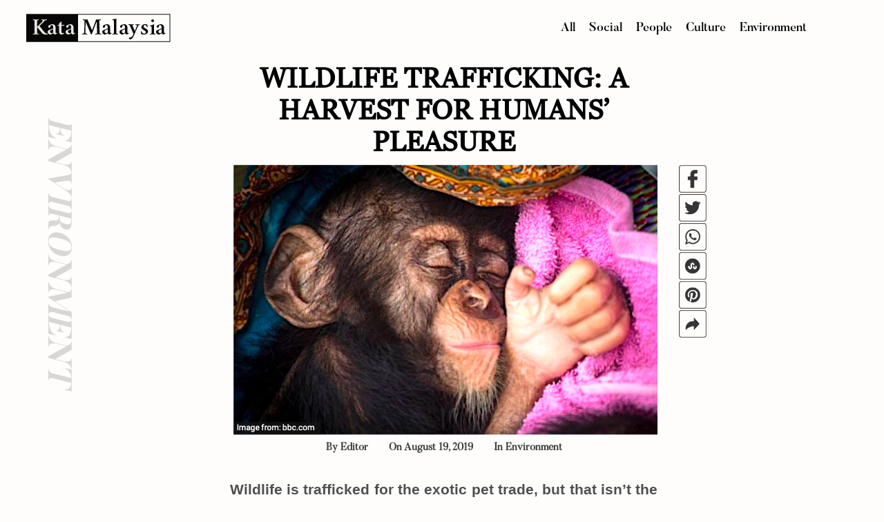

--- FILE ---
content_type: text/html; charset=UTF-8
request_url: https://katamalaysia.my/environment/wildlife-trafficking-a-harvest-for-humans-pleasure/
body_size: 45640
content:
<!DOCTYPE html>
<html lang="en-US" xmlns:og="http://opengraphprotocol.org/schema/" xmlns:fb="http://www.facebook.com/2008/fbml">
	<head>

	

		<meta charset="UTF-8">
		<meta name="viewport" content="width=device-width">
		<meta name="description" content="The story of Malaysia as big nation throughout its time. We share many inspirations for a better future."/>
	
		<title>Wildlife trafficking: a harvest for humans&#8217; pleasure &#8211; Kata Malaysia</title>
<link rel='dns-prefetch' href='//maxcdn.bootstrapcdn.com' />
<link rel='dns-prefetch' href='//s.w.org' />
<link rel="alternate" type="application/rss+xml" title="Kata Malaysia &raquo; Wildlife trafficking: a harvest for humans&#8217; pleasure Comments Feed" href="https://katamalaysia.my/environment/wildlife-trafficking-a-harvest-for-humans-pleasure/feed/" />
<meta property="og:title" content="Wildlife trafficking: a harvest for humans&#8217; pleasure"/><meta property="og:type" content="article"/><meta property="og:url" content="https://katamalaysia.my/environment/wildlife-trafficking-a-harvest-for-humans-pleasure/"/><meta property="og:site_name" content="Kata Malaysia"/><meta property="og:description" content="Wildlife is trafficked for the exotic pet trade, but that isn&#8217;t the only reason. (The first part of Wildlife Trafficking series is available here.) The same baby gibbon, now arrived ..."/><meta property="og:image" content="https://katamalaysia.my/wp-content/uploads/2019/08/Wildlife-trafficking-a-harvest-for-humans’-pleasure.png"/><meta property="og:image:width" content="1200" /><meta property="og:image:height" content="628" />
		<script type="text/javascript">
			window._wpemojiSettings = {"baseUrl":"https:\/\/s.w.org\/images\/core\/emoji\/12.0.0-1\/72x72\/","ext":".png","svgUrl":"https:\/\/s.w.org\/images\/core\/emoji\/12.0.0-1\/svg\/","svgExt":".svg","source":{"concatemoji":"https:\/\/katamalaysia.my\/wp-includes\/js\/wp-emoji-release.min.js?ver=5.2.21"}};
			!function(e,a,t){var n,r,o,i=a.createElement("canvas"),p=i.getContext&&i.getContext("2d");function s(e,t){var a=String.fromCharCode;p.clearRect(0,0,i.width,i.height),p.fillText(a.apply(this,e),0,0);e=i.toDataURL();return p.clearRect(0,0,i.width,i.height),p.fillText(a.apply(this,t),0,0),e===i.toDataURL()}function c(e){var t=a.createElement("script");t.src=e,t.defer=t.type="text/javascript",a.getElementsByTagName("head")[0].appendChild(t)}for(o=Array("flag","emoji"),t.supports={everything:!0,everythingExceptFlag:!0},r=0;r<o.length;r++)t.supports[o[r]]=function(e){if(!p||!p.fillText)return!1;switch(p.textBaseline="top",p.font="600 32px Arial",e){case"flag":return s([55356,56826,55356,56819],[55356,56826,8203,55356,56819])?!1:!s([55356,57332,56128,56423,56128,56418,56128,56421,56128,56430,56128,56423,56128,56447],[55356,57332,8203,56128,56423,8203,56128,56418,8203,56128,56421,8203,56128,56430,8203,56128,56423,8203,56128,56447]);case"emoji":return!s([55357,56424,55356,57342,8205,55358,56605,8205,55357,56424,55356,57340],[55357,56424,55356,57342,8203,55358,56605,8203,55357,56424,55356,57340])}return!1}(o[r]),t.supports.everything=t.supports.everything&&t.supports[o[r]],"flag"!==o[r]&&(t.supports.everythingExceptFlag=t.supports.everythingExceptFlag&&t.supports[o[r]]);t.supports.everythingExceptFlag=t.supports.everythingExceptFlag&&!t.supports.flag,t.DOMReady=!1,t.readyCallback=function(){t.DOMReady=!0},t.supports.everything||(n=function(){t.readyCallback()},a.addEventListener?(a.addEventListener("DOMContentLoaded",n,!1),e.addEventListener("load",n,!1)):(e.attachEvent("onload",n),a.attachEvent("onreadystatechange",function(){"complete"===a.readyState&&t.readyCallback()})),(n=t.source||{}).concatemoji?c(n.concatemoji):n.wpemoji&&n.twemoji&&(c(n.twemoji),c(n.wpemoji)))}(window,document,window._wpemojiSettings);
		</script>
		<style type="text/css">
img.wp-smiley,
img.emoji {
	display: inline !important;
	border: none !important;
	box-shadow: none !important;
	height: 1em !important;
	width: 1em !important;
	margin: 0 .07em !important;
	vertical-align: -0.1em !important;
	background: none !important;
	padding: 0 !important;
}
</style>
	<link rel='stylesheet' id='wp-block-library-css'  href='https://katamalaysia.my/wp-includes/css/dist/block-library/style.min.css?ver=5.2.21' type='text/css' media='all' />
<link rel='stylesheet' id='dashicons-css'  href='https://katamalaysia.my/wp-includes/css/dashicons.min.css?ver=5.2.21' type='text/css' media='all' />
<link rel='stylesheet' id='post-views-counter-frontend-css'  href='https://katamalaysia.my/wp-content/plugins/post-views-counter/css/frontend.css?ver=1.3.1' type='text/css' media='all' />
<link rel='stylesheet' id='style-css'  href='https://katamalaysia.my/wp-content/themes/NEW%20THEME/style.css?ver=5.2.21' type='text/css' media='all' />
<link rel='stylesheet' id='load-fa-css'  href='https://maxcdn.bootstrapcdn.com/font-awesome/4.7.0/css/font-awesome.min.css?ver=5.2.21' type='text/css' media='all' />
<script type='text/javascript' src='https://katamalaysia.my/wp-includes/js/jquery/jquery.js?ver=1.12.4-wp'></script>
<script type='text/javascript' src='https://katamalaysia.my/wp-includes/js/jquery/jquery-migrate.min.js?ver=1.4.1'></script>
<script type='text/javascript' src='https://katamalaysia.my/wp-content/themes/NEW%20THEME/js/back-to-top.js?ver=5.2.21'></script>
<link rel='https://api.w.org/' href='https://katamalaysia.my/wp-json/' />
<link rel="EditURI" type="application/rsd+xml" title="RSD" href="https://katamalaysia.my/xmlrpc.php?rsd" />
<link rel="wlwmanifest" type="application/wlwmanifest+xml" href="https://katamalaysia.my/wp-includes/wlwmanifest.xml" /> 
<link rel='prev' title='Preserving heritage through jawi lesson' href='https://katamalaysia.my/culture/preserving-heritage-through-jawi-lesson/' />
<link rel='next' title='Wildlife trafficking: traders go online' href='https://katamalaysia.my/environment/wildlife-trafficking-traders-go-online/' />
<meta name="generator" content="WordPress 5.2.21" />
<link rel="canonical" href="https://katamalaysia.my/environment/wildlife-trafficking-a-harvest-for-humans-pleasure/" />
<link rel='shortlink' href='https://katamalaysia.my/?p=1195' />
<link rel="alternate" type="application/json+oembed" href="https://katamalaysia.my/wp-json/oembed/1.0/embed?url=https%3A%2F%2Fkatamalaysia.my%2Fenvironment%2Fwildlife-trafficking-a-harvest-for-humans-pleasure%2F" />
<link rel="alternate" type="text/xml+oembed" href="https://katamalaysia.my/wp-json/oembed/1.0/embed?url=https%3A%2F%2Fkatamalaysia.my%2Fenvironment%2Fwildlife-trafficking-a-harvest-for-humans-pleasure%2F&#038;format=xml" />
	<style type="text/css"> 
		.loadsikit,.loadboleh{
			display: none;
		}
				.btn.loadMoreBtn {
			color: #333333;
			text-align: center;
		}

		.btn.loadMoreBtn:hover {
		  text-decoration: none;
		}
			</style>
<link rel="icon" href="https://katamalaysia.my/wp-content/uploads/2019/05/cropped-icon_katamalaysia-32x32.png" sizes="32x32" />
<link rel="icon" href="https://katamalaysia.my/wp-content/uploads/2019/05/cropped-icon_katamalaysia-192x192.png" sizes="192x192" />
<link rel="apple-touch-icon-precomposed" href="https://katamalaysia.my/wp-content/uploads/2019/05/cropped-icon_katamalaysia-180x180.png" />
<meta name="msapplication-TileImage" content="https://katamalaysia.my/wp-content/uploads/2019/05/cropped-icon_katamalaysia-270x270.png" />
	</head>
	
<body class="post-template-default single single-post postid-1195 single-format-standard">

<!-- Global site tag (gtag.js) - Google Analytics -->
<script async src="https://www.googletagmanager.com/gtag/js?id=UA-141106950-1"></script>
<script>
  window.dataLayer = window.dataLayer || [];
  function gtag(){dataLayer.push(arguments);}
  gtag('js', new Date());

  gtag('config', 'UA-141106950-1');
</script>
	
	<!-- Global site tag (gtag.js) - Google Analytics -->
<script async src="https://www.googletagmanager.com/gtag/js?id=UA-167035641-2"></script>
<script>
  window.dataLayer = window.dataLayer || [];
  function gtag(){dataLayer.push(arguments);}
  gtag('js', new Date());

  gtag('config', 'UA-167035641-2');
</script>


<div id="semua">
<header>
		<div class="headerkatamalaysia">

		<div class="logokatamalaysia">
			
			<a href="https://katamalaysia.my"><img src="https://katamalaysia.my/wp-content/themes/NEW%20THEME/images/logo.PNG"></a>
		</div>
	
		<div class="categorykatamalaysia">
						
												
						<div class="menu-footer-menu-container"><ul id="menu-footer-menu" class="menu"><li id="menu-item-1017" class="menu-item menu-item-type-post_type menu-item-object-page menu-item-1017"><a href="https://katamalaysia.my/all/">All</a></li>
<li id="menu-item-48" class="menu-item menu-item-type-taxonomy menu-item-object-category menu-item-48"><a title="						" href="https://katamalaysia.my/category/social/">Social</a></li>
<li id="menu-item-83" class="menu-item menu-item-type-taxonomy menu-item-object-category menu-item-83"><a title="						" href="https://katamalaysia.my/category/people/">People</a></li>
<li id="menu-item-84" class="menu-item menu-item-type-taxonomy menu-item-object-category menu-item-84"><a title="						" href="https://katamalaysia.my/category/culture/">Culture</a></li>
<li id="menu-item-85" class="menu-item menu-item-type-taxonomy menu-item-object-category current-post-ancestor current-menu-parent current-post-parent menu-item-85"><a title="						" href="https://katamalaysia.my/category/environment/">Environment</a></li>
</ul></div>			

		

		
</div>

		

		</div>

<!-- mobile-header -->

		<div  class="headerkatamalaysia2">
		<div id="mySidenav" class="sidenav">
			<a href="javascript:void(0)" class="closebtn" onclick="closeSide()">&times;</a>
			<a href="https://katamalaysia.my"><img style="height:30px" src="https://katamalaysia.my/wp-content/themes/NEW%20THEME/images/Logo-menu-slide.png"></a>

			<div id="sidebarmenukata">
									
						<div class="menu-sidebar-menu-container"><ul id="menu-sidebar-menu" class="menu"><li id="menu-item-190" class="menu-item menu-item-type-custom menu-item-object-custom menu-item-home menu-item-190"><a href="https://katamalaysia.my">Home</a></li>
<li id="menu-item-1019" class="menu-item menu-item-type-post_type menu-item-object-page menu-item-1019"><a href="https://katamalaysia.my/all/">All</a></li>
<li id="menu-item-191" class="menu-item menu-item-type-taxonomy menu-item-object-category menu-item-191"><a href="https://katamalaysia.my/category/social/">Social</a></li>
<li id="menu-item-192" class="menu-item menu-item-type-taxonomy menu-item-object-category menu-item-192"><a href="https://katamalaysia.my/category/people/">People</a></li>
<li id="menu-item-193" class="menu-item menu-item-type-taxonomy menu-item-object-category menu-item-193"><a href="https://katamalaysia.my/category/culture/">Culture</a></li>
<li id="menu-item-194" class="menu-item menu-item-type-taxonomy menu-item-object-category current-post-ancestor current-menu-parent current-post-parent menu-item-194"><a href="https://katamalaysia.my/category/environment/">Environment</a></li>
</ul></div>
			</div>
		</div>
		<div id="headerkatamalaysia2child"class="headerkatamalaysia2child">
			<span style="font-size:20px;cursor:pointer;padding: 10px;" onclick="openSide()">&#9776;</span>
			<div class="logokatamalaysia2">
				
				<a href="https://katamalaysia.my"><img src="https://katamalaysia.my/wp-content/themes/NEW%20THEME/images/logo.PNG"></a>
			</div>
			<div class="searchkatamalaysia2">
			<button id="openbtn2" class="openbtn" onclick="openSearch2()">
				<img src="https://katamalaysia.my/wp-content/themes/NEW%20THEME/images/search.png">
			</button> 

			
			<div id="search02">

<form style="width: 90%;" role="search" autocomplete="off" method="get" action="https://katamalaysia.my/">
    <div id="searchform">
	
				<div class="xbutton" onclick="closeform()">	<i  class="fa fa-times" aria-hidden="true"></i> </div>
	

        <input type="search"  id="searchinput" value="" name="s" id="s"/>
	    <button id="openbtn" class="openbtn" type="submit" id="searchsubmit" value=""  >
			<img src="https://katamalaysia.my/wp-content/themes/NEW%20THEME/images/search.png">
		</button>
       
    </div>
 		
</form>
</div>


			</div>
			
		</div>
		
		
		</div>
</header>
<script>
function openSide() {
  document.getElementById("mySidenav").style.width = "250px";
}

function closeSide() {
  document.getElementById("mySidenav").style.width = "0";
}

function openSearch2(){
	document.getElementById("search02").style.visibility = "visible";
	document.getElementById("openbtn2").style.visibility = "hidden";
}

function closeform(){
	document.getElementById("search02").style.visibility = "hidden";
	document.getElementById("openbtn2").style.visibility = "visible";


}

</script>

	<!-- site-content -->
	<div class="archive-content">

	<!-- side-column -->
		<div class="side-column-archive">

					<div class="sidetitleheadlinehead" >
		
				<p class="sidetitleheadline"><a href="https://katamalaysia.my/category/environment/">Environment</a></p>
		</div>
	

		</div>

		
		<!-- main-column -->
		<div class="main-column-archive-single">
			
						
				<p class="titleheadlinesingle">Wildlife trafficking: a harvest for humans&#8217; pleasure</p>

				<style>
	.facebook{
		background:url('https://katamalaysia.my/wp-content/themes/NEW%20THEME/images/Kata malaysia v2-27.png');
		background-size: contain;
	}
	.twitter{
		background:url('https://katamalaysia.my/wp-content/themes/NEW%20THEME/images/Kata malaysia v2-28.png');
		background-size: contain;
	}
	.whatsapp{
		background:url('https://katamalaysia.my/wp-content/themes/NEW%20THEME/images/Kata malaysia v2-29.png');
		background-size: contain;
	}
	.stumbleupon{
		background:url('https://katamalaysia.my/wp-content/themes/NEW%20THEME/images/Kata malaysia v2-30.png');
		background-size: contain;
	}
	.pinterest{
		background:url('https://katamalaysia.my/wp-content/themes/NEW%20THEME/images/Kata malaysia v2-31.png');
		background-size: contain;
	}
	.buffer{
		background:url('https://katamalaysia.my/wp-content/themes/NEW%20THEME/images/Kata malaysia v2-32.png');
		background-size: contain;
	}
	



</style>	
<!-- Floating Share Buttons Container -->
<div class="socialfloat">
    <!-- Facebook Share Button -->
    <a class=" fbtn share facebook" href="http://www.facebook.com/sharer/sharer.php?u=https://katamalaysia.my/environment/wildlife-trafficking-a-harvest-for-humans-pleasure/"><i ></i></a>
    <!-- Twitter Share Button -->
    <a class="fbtn share twitter" href="https://twitter.com/intent/tweet?text= %F0%9F%87%B2%F0%9F%87%BE %F0%9D%98%BF%F0%9D%99%9E%F0%9D%99%99+%F0%9D%99%94%F0%9D%99%A4%F0%9D%99%AA+%F0%9D%98%BC%F0%9D%99%A1%F0%9D%99%A7%F0%9D%99%9A%F0%9D%99%96%F0%9D%99%99%F0%9D%99%AE+%F0%9D%99%8D%F0%9D%99%9A%F0%9D%99%96%F0%9D%99%99+%F0%9D%99%8F%F0%9D%99%9D%F0%9D%99%9E%F0%9D%99%A8+%F0%9D%98%BC%F0%9D%99%A7%F0%9D%99%A9%F0%9D%99%9E%F0%9D%99%98%F0%9D%99%A1%F0%9D%99%9A+%3F+%F0%9D%99%81%F0%9D%99%9E%F0%9D%99%A3%F0%9D%99%99+%F0%9D%99%8A%F0%9D%99%AA%F0%9D%99%A9+%F0%9D%99%92%F0%9D%99%9D%F0%9D%99%96%F0%9D%99%A9+%F0%9D%99%83%F0%9D%99%96%F0%9D%99%A5%F0%9D%99%A5%F0%9D%99%9A%F0%9D%99%A3+%F0%9D%99%83%F0%9D%99%9A%F0%9D%99%A7%F0%9D%99%9A 
%E2%96%B6 %E2%80%9C Wildlife trafficking: a harvest for humans&#8217; pleasure %E2%80%9D %0A &url=https://katamalaysia.my/environment/wildlife-trafficking-a-harvest-for-humans-pleasure/"><i ></i>
    </a>
    <!-- Whatsapp Share Button -->
    <a class="fbtn share whatsapp" href="https://api.whatsapp.com/send?text= %F0%9F%87%B2%F0%9F%87%BE %F0%9D%98%BF%F0%9D%99%9E%F0%9D%99%99+%F0%9D%99%94%F0%9D%99%A4%F0%9D%99%AA+%F0%9D%98%BC%F0%9D%99%A1%F0%9D%99%A7%F0%9D%99%9A%F0%9D%99%96%F0%9D%99%99%F0%9D%99%AE+%F0%9D%99%8D%F0%9D%99%9A%F0%9D%99%96%F0%9D%99%99+%F0%9D%99%8F%F0%9D%99%9D%F0%9D%99%9E%F0%9D%99%A8+%F0%9D%98%BC%F0%9D%99%A7%F0%9D%99%A9%F0%9D%99%9E%F0%9D%99%98%F0%9D%99%A1%F0%9D%99%9A+%3F+%F0%9D%99%81%F0%9D%99%9E%F0%9D%99%A3%F0%9D%99%99+%F0%9D%99%8A%F0%9D%99%AA%F0%9D%99%A9+%F0%9D%99%92%F0%9D%99%9D%F0%9D%99%96%F0%9D%99%A9+%F0%9D%99%83%F0%9D%99%96%F0%9D%99%A5%F0%9D%99%A5%F0%9D%99%9A%F0%9D%99%A3+%F0%9D%99%83%F0%9D%99%9A%F0%9D%99%A7%F0%9D%99%9A

 %E2%96%B6 %E2%80%9C Wildlife trafficking: a harvest for humans&#8217; pleasure %E2%80%9D  %0Ahttps://katamalaysia.my/environment/wildlife-trafficking-a-harvest-for-humans-pleasure/" data-action="share/whatsapp/share"><i></i></a> 
    <!-- Stumbleupon Share Button -->
    <a class="fbtn share stumbleupon" href="http://www.stumbleupon.com/submit?url=https://katamalaysia.my/environment/wildlife-trafficking-a-harvest-for-humans-pleasure/&title=Wildlife trafficking: a harvest for humans&#8217; pleasure"><i></i></a>
    <!-- Pinterest Share Button -->
    <a class="fbtn share pinterest" href="http://pinterest.com/pin/create/button/?url=https://katamalaysia.my/environment/wildlife-trafficking-a-harvest-for-humans-pleasure/&description=The story of Malaysia as big nation throughout its time. We share many inspirations for a better future.&media="><i></i></a>
    
    <!-- Buffer Share Button -->
    <a class="fbtn buffer" onclick="myFunction()"><i ></i></a>
    
	<script>
		function myFunction() {
  			var copyText = document.getElementById("myInput");
			copyText.select();
  			document.execCommand("copy");
  			alert("Link Copied : " + copyText.value );
		}
	</script>
</div>

		<div class="sharelink">
			<input type="text" style="width: 1px;position: absolute;height: 1px;padding: 0;margin: 0;border: none;background: transparent;color: transparent;z-index: -099999999999999;" value="https://katamalaysia.my/environment/wildlife-trafficking-a-harvest-for-humans-pleasure/" id="myInput">	
		</div>

		<div class="loadsikit">

		<div id="archivehead1"></div>

		<article class="post-archieve">

	
	
		<div id="contentseparaarc">
		<img width="991" height="631" src="https://katamalaysia.my/wp-content/uploads/2019/08/Wildlife-trafficking-a-harvest-for-humans’-pleasure.png" class="attachment-post-thumbnail size-post-thumbnail wp-post-image" alt="" srcset="https://katamalaysia.my/wp-content/uploads/2019/08/Wildlife-trafficking-a-harvest-for-humans’-pleasure.png 991w, https://katamalaysia.my/wp-content/uploads/2019/08/Wildlife-trafficking-a-harvest-for-humans’-pleasure-300x191.png 300w, https://katamalaysia.my/wp-content/uploads/2019/08/Wildlife-trafficking-a-harvest-for-humans’-pleasure-768x489.png 768w, https://katamalaysia.my/wp-content/uploads/2019/08/Wildlife-trafficking-a-harvest-for-humans’-pleasure-630x400.png 630w" sizes="(max-width: 991px) 100vw, 991px" />		<div class="post-info">
			<p >By <a href="https://katamalaysia.my/author/julius/">Editor</a>	</p>
			
			<p> On August 19, 2019  </p> 
			<p>In

				<a href="https://katamalaysia.my/category/environment/">Environment</a>			</p>

		</div>
		
		

		<div class="content-archieve">
			
<p><strong>Wildlife is trafficked for the exotic pet trade, but that isn&#8217;t the only reason.  </strong>(The first part of Wildlife Trafficking series is available <a href="https://katamalaysia.my/environment/wildlife-trafficking-malaysias-essential-role/">here</a>.)</p>



<p>The same baby gibbon, now arrived in a country where illicit wildlife trade happens behind a curtain, was once again put in a small cage in order for it to be ready to serve its purpose. </p>



<p>A place for the trade was set up, and before it knew it, the new owner was already there waiting for him to be handed over. </p>



<p>After money had been exchanged and the cage it was in had switched hands, the owner brought it home. The family seemed to love it at first. It was played with, given full attention and care, and properly fed. </p>



<p>Soon though, the nice treatment turned hostile. As it began to grow bigger and bigger, its wild instincts started to kick in and it became more violent by the month. </p>



<p>Unable to control and tame it anymore, the owner decided to take it out of the house. It was again put in a cage mercilessly, driven to an empty side road, let out, and left there to fend for itself.</p>



<p>It tried to survive on its own, and on some days even succeeded, but the time it spent confined to a home environment had suppressed its basic survival skills in the wild.</p>



<p>Barely a few weeks
later, the baby gibbon died. </p>



<p>Its freedom was ripped apart when it was a baby just so it could become <a href="https://katamalaysia.my/environment/exotic-pets-for-glam/">someone’s exotic pet</a> and was left to die the moment it became who it was always supposed to be – a wild animal who should have remained in the wild.</p>



<h5>Exotic
pet trades</h5>



<p>The
poor baby gibbon was abducted from the wild to become <a href="http://www.animalplanet.com/tv-shows/fatal-attractions/lists/facts-exotic-pet-trade/">someone’s
pet</a>, just like monkeys and other ape species such as chimpanzees, bonobos,
and orangutans who often suffer the same fate in the illegal wildlife trade
business, if not worse.</p>



<p>The demand for <a href="https://www.nationalgeographic.com/animals/reference/exotic-pet-trade/">exotic pet trades</a> has been booming in recent years. The baby gibbon may have made it to its owner’s home and lived there for a few months, but many of its friends die in transit or a few days after being held in captive due to loneliness, malnutrition, and overwhelming stress of confinement to an unnatural and uncomfortable environment. &nbsp;</p>



<p>Other than primates, <a href="https://www.onegreenplanet.org/animalsandnature/the-truth-about-the-exotic-bird-trade-will-make-you-rethink-buying-a-parrot-in-the-pet-shop/">birds</a> also fall victim as pets in the wildlife smuggling. Just this month, <a href="https://www.nst.com.my/world/2019/08/512223/chirping-gives-away-attempt-smuggle-815-birds-msia-singapore">authorities seized 815 birds</a> belonging to four species: 38 white-rumped shamas, 10 oriental magpie-robins, 141 oriental white-eyes, and 626 munias.</p>



<p>The birds were being smuggled into Singapore using a Malaysia-registered bus, all crammed into 15 containers. Only 600 of them survived.</p>



<p>The more saddening fact is this isn’t the only fate for the wildlife when they are forced to live outside of their natural habitats.</p>



<h5>Traditional
Chinese medicine</h5>



<p><a href="https://www.nationalgeographic.com/animals/reference/traditional-chinese-medicine/">Traditional
Chinese medicine</a> dates back to the third century B.C. Today, it has grown
and practiced beyond China’s borders.</p>



<p>The
practice depends heavily on animal derivative substances, and this has had a catastrophic
effect on wildlife species and population.</p>



<p>For example, pangolins, the world’s most poached animal, is believed to be valuable in <a href="https://www.unenvironment.org/news-and-stories/story/wildlife-crime-pangolin-trade-still-flourishing-despite-ban">traditional Chinese medicine</a>, especially its scales and blood. Stuffed pangolins on the other hand are normally sold as souvenirs.</p>



<figure class="wp-block-image"><img src="https://katamalaysia.my/wp-content/uploads/2019/08/pangolin-infographic.jpg" alt="" class="wp-image-1196" srcset="https://katamalaysia.my/wp-content/uploads/2019/08/pangolin-infographic.jpg 640w, https://katamalaysia.my/wp-content/uploads/2019/08/pangolin-infographic-213x300.jpg 213w" sizes="(max-width: 640px) 100vw, 640px" /><figcaption>Malaysia is also among the trafficking routes for pangolins.<br>Source: <a href="https://www.unenvironment.org/news-and-stories/story/wildlife-crime-pangolin-trade-still-flourishing-despite-ban">UNenvironment</a></figcaption></figure>



<p>In
Malaysia’s biggest haul in Sabah early this year, authorities seized about <a href="https://www.aljazeera.com/news/2019/02/malaysia-record-seizure-endangered-pangolins-190212054612228.html">1,800
boxes of frozen pangolins</a> in three refrigerated containers, 572 more frozen
pangolins stored in six freezers, 61 alive pangolins in cages, and 361kg of
pangolin scales.</p>



<p>The beloved <a href="https://www.star2.com/living/2019/02/13/poachers-endangering-tiger/">Malayan tigers</a> have also been rampantly hunted and poached for their body parts down to their whiskers and fat because they are believed to be of some value for Chinese traditional medicines, while their pelt and the remaining of the body may sell up to over RM200,000 in the black market.</p>



<figure class="wp-block-image"><img src="https://katamalaysia.my/wp-content/uploads/2019/08/str2_lltigerpoach1-770x470.jpg" alt="" class="wp-image-1211" srcset="https://katamalaysia.my/wp-content/uploads/2019/08/str2_lltigerpoach1-770x470.jpg 770w, https://katamalaysia.my/wp-content/uploads/2019/08/str2_lltigerpoach1-770x470-300x183.jpg 300w, https://katamalaysia.my/wp-content/uploads/2019/08/str2_lltigerpoach1-770x470-768x469.jpg 768w" sizes="(max-width: 770px) 100vw, 770px" /><figcaption>A Malayan tiger caught in hunter&#8217;s trap.<br>Photo by PERHILITAN. Source: <a href="https://www.star2.com/living/2019/02/13/poachers-endangering-tiger/">Star2</a></figcaption></figure>



<p>Rhino horns, sun bear and Asiatic black bear gallbladders, alligator meat and organs, deer’s musk, and Hawksbill Sea Turtles shells oils are excessively needed <a href="https://www.smithsonianmag.com/science-nature/ten-threatened-and-endangered-species-used-in-traditional-medicine-112814487/">for traditional medicines</a>, causing the number of each species to decline year by year.</p>



<p>Although
the benefits of these organs and body parts to health are never medically
proven by science, it is not enough to stop the poaching and illegal trades.</p>



<h5>Arts
and vanity</h5>



<p>Another
reason for wildlife trafficking is for its use in creating arts and vanity. </p>



<p>Elephants, for example, are mostly <a href="http://www.eleaid.com/elephant-conservation/elephant-poaching/">poached for their ivory</a> for Asian arts and carvings since the 19<sup>th</sup> century. Although African elephants are more heavily poached than Asian elephants, according to the carvers, Asian elephants have ivories of better quality.</p>



<p>Elephant
tusks are also useful for mundane items since the early 20<sup>th</sup> century
such as piano keys and billiard balls, as well as for decorations and
ornaments. </p>



<p><a href="https://www.nst.com.my/news/2017/04/228731/python-skin-trade-huge-industry">Python skin trade</a> is flourishing in Malaysia especially in the fashion industry despite concerns from animal conservationists of the inhuman treatments and killing of the reptiles and the European Union (EU)’s ban on <a href="https://www.bbc.com/news/science-environment-20509720">illegal skin trade</a>. </p>



<p>Crocodiles, alligators, stingrays, lizards, ostriches, emus, and camels worldwide are subjected to the same fate. Their skins are <a href="https://awionline.org/content/clothing-ornaments">harvested for shoes</a>, handbags, and other exotic leather products. </p>



<p>Turtle shells are used to make jewellery, while rare cats and canids’ furs are targeted for coats, hats, and trim.</p>



<p>Wildlife meet cruel fate for the sake of humans’ satisfaction. Animals are dying and becoming extinct rapidly in the recent years.</p>



<p>Until people learn of the severity that wildlife trafficking causes on endangered animal populations and the vulnerable ecosystem, efforts to preserve will only be delaying the inevitable.</p>



<p><em>(The third and final part of this series will be published soon.)</em></p>
<div class="post-views post-1195 entry-meta">
			<span class="post-views-icon dashicons dashicons-chart-bar"></span>
			<span class="post-views-label">Post Views: </span>
			<span class="post-views-count">3,319</span>
			</div>		</div>


		</div>
	
<script type="text/javascript">
    jQuery(document).ready(function($) {
   $('.share').click(function() {
     var NWin = window.open($(this).prop('href'), '', 'menubar=no,toolbar=no,resizable=yes,scrollbars=yes,height=600,width=600');
     if (window.focus)
     {
       NWin.focus();
     }
     return false;
    });
});
</script>
	

	</article>


	
	
	

	</div>
			
		</div><!-- /main-column -->
				
		
	</div><!-- /archive-content -->
<div class="ajax3 ">
			<div class="arrow ajaxa tooltip">
<div class="right">
        <div class="text-content">
            <h3>Want More Story From Us? </h3>
        </div>
        <i></i>
    </div>
			</div>
		</div>
<style>

.tooltip {
    
    position:relative;
    }

.tooltip h3 {margin:12px 0;}

.tooltip .right {
    min-width:100px;
    max-width:400px;
    top:50%;
    left:52%;
    margin-left:20px;
    transform:translate(0, -50%);
    padding:0;
    color:#EEEEEE;
    background-color:#444444;
    font-weight:normal;
    font-size:13px;
    border-radius:8px;
    position:absolute;
    z-index:99999999;
    box-sizing:border-box;
    box-shadow:0 1px 8px rgba(0,0,0,0.5);
    visibility:hidden; opacity:0; transition:opacity 0.8s;
}

.tooltip:hover .right {
    visibility:visible; opacity:1;
}

.tooltip .right img {
    width:100%;
    border-radius:8px 8px 0 0;
}
.tooltip .text-content {
    padding:10px 20px;
}

.tooltip .right i {
    position:absolute;
    top:50%;
    right:100%;
    margin-top:-12px;
    width:12px;
    height:24px;
    overflow:hidden;
}
.tooltip .right i::after {
    content:'';
    position:absolute;
    width:12px;
    height:12px;
    left:0;
    top:50%;
    transform:translate(50%,-50%) rotate(-45deg);
    background-color:#444444;
    box-shadow:0 1px 8px rgba(0,0,0,0.5);
}

</style>

   <div class="loadboleh">

<style type="text/css">.alm-btn-wrap{display:block;text-align:center;padding:10px 0 25px;position:relative}.alm-btn-wrap:after{display:table;clear:both;height:0;width:100%;content:''}.alm-btn-wrap .alm-load-more-btn{font-size:15px;font-weight:500;width:auto;height:43px;line-height:1;background:#ed7070;-webkit-box-shadow:0 1px 1px rgba(0,0,0,.04);box-shadow:0 1px 1px rgba(0,0,0,.04);color:#fff;border:none;border-radius:4px;margin:0;padding:0 20px;display:inline-block;position:relative;-webkit-transition:all .3s ease;transition:all .3s ease;text-align:center;text-decoration:none;-webkit-appearance:none;-moz-appearance:none;appearance:none;-webkit-user-select:none;-moz-user-select:none;-ms-user-select:none;user-select:none;cursor:pointer}.alm-btn-wrap .alm-load-more-btn.loading,.alm-btn-wrap .alm-load-more-btn:hover{background-color:#e06161;-webkit-box-shadow:0 1px 3px rgba(0,0,0,.09);box-shadow:0 1px 3px rgba(0,0,0,.09);color:#fff;text-decoration:none}.alm-btn-wrap .alm-load-more-btn:active{-webkit-box-shadow:none;box-shadow:none;text-decoration:none}.alm-btn-wrap .alm-load-more-btn.loading{cursor:default;outline:0;padding-left:44px}.alm-btn-wrap .alm-load-more-btn.done{cursor:default;opacity:.15;background-color:#ed7070;outline:0!important;-webkit-box-shadow:none!important;box-shadow:none!important}.alm-btn-wrap .alm-load-more-btn.done:before,.alm-btn-wrap .alm-load-more-btn:before{background:0 0;width:0}.alm-btn-wrap .alm-load-more-btn.loading:before{background:#fff url(https://katamalaysia.my/wp-content/plugins/ajax-load-more/core/img/ajax-loader.gif) no-repeat center center;width:30px;height:31px;margin:6px;border-radius:3px;display:inline-block;z-index:0;content:'';position:absolute;left:0;top:0;overflow:hidden;-webkit-transition:width .5s ease-in-out;transition:width .5s ease-in-out}.ajax-load-more-wrap.white .alm-load-more-btn{background-color:#fff;color:#787878;border:1px solid #e0e0e0;overflow:hidden;-webkit-transition:none;transition:none;outline:0}.ajax-load-more-wrap.white .alm-load-more-btn.loading,.ajax-load-more-wrap.white .alm-load-more-btn:focus,.ajax-load-more-wrap.white .alm-load-more-btn:hover{background-color:#fff;color:#333;border-color:#aaa}.ajax-load-more-wrap.white .alm-load-more-btn.done{background-color:#fff;color:#444;border-color:#ccc}.ajax-load-more-wrap.white .alm-load-more-btn.loading{color:rgba(255,255,255,0)!important;outline:0!important;background-color:transparent;border-color:transparent!important;-webkit-box-shadow:none!important;box-shadow:none!important;padding-left:20px}.ajax-load-more-wrap.white .alm-load-more-btn.loading:before{margin:0;left:0;top:0;width:100%;height:100%;background-color:transparent;background-image:url(https://katamalaysia.my/wp-content/plugins/ajax-load-more/core/img/ajax-loader-lg.gif);background-size:25px 25px;background-position:center center}.ajax-load-more-wrap.light-grey .alm-load-more-btn{background-color:#efefef;color:#787878;border:1px solid #e0e0e0;overflow:hidden;-webkit-transition:all 75ms ease;transition:all 75ms ease;outline:0}.ajax-load-more-wrap.light-grey .alm-load-more-btn.done,.ajax-load-more-wrap.light-grey .alm-load-more-btn.loading,.ajax-load-more-wrap.light-grey .alm-load-more-btn:focus,.ajax-load-more-wrap.light-grey .alm-load-more-btn:hover{background-color:#f1f1f1;color:#222;border-color:#aaa}.ajax-load-more-wrap.light-grey .alm-load-more-btn.loading{color:rgba(255,255,255,0)!important;outline:0!important;background-color:transparent;border-color:transparent!important;-webkit-box-shadow:none!important;box-shadow:none!important;padding-left:20px}.ajax-load-more-wrap.light-grey .alm-load-more-btn.loading:before{margin:0;left:0;top:0;width:100%;height:100%;background-color:transparent;background-image:url(https://katamalaysia.my/wp-content/plugins/ajax-load-more/core/img/ajax-loader-lg.gif);background-size:25px 25px;background-position:center center}.ajax-load-more-wrap.blue .alm-load-more-btn{background-color:#1b91ca}.ajax-load-more-wrap.blue .alm-load-more-btn.done,.ajax-load-more-wrap.blue .alm-load-more-btn.loading,.ajax-load-more-wrap.blue .alm-load-more-btn:hover{background-color:#1b84b7}.ajax-load-more-wrap.green .alm-load-more-btn{background-color:#80ca7a}.ajax-load-more-wrap.green .alm-load-more-btn.done,.ajax-load-more-wrap.green .alm-load-more-btn.loading,.ajax-load-more-wrap.green .alm-load-more-btn:hover{background-color:#81c17b}.ajax-load-more-wrap.purple .alm-load-more-btn{background-color:#b97eca}.ajax-load-more-wrap.purple .alm-load-more-btn.done,.ajax-load-more-wrap.purple .alm-load-more-btn.loading,.ajax-load-more-wrap.purple .alm-load-more-btn:hover{background-color:#a477b1}.ajax-load-more-wrap.grey .alm-load-more-btn{background-color:#a09e9e}.ajax-load-more-wrap.grey .alm-load-more-btn.done,.ajax-load-more-wrap.grey .alm-load-more-btn.loading,.ajax-load-more-wrap.grey .alm-load-more-btn:hover{background-color:#888}.ajax-load-more-wrap.infinite .alm-load-more-btn{width:100%;background-color:transparent!important;background-position:center center;background-repeat:no-repeat;background-image:url(https://katamalaysia.my/wp-content/plugins/ajax-load-more/core/img/spinner.gif);border:none!important;opacity:0;-webkit-transition:opacity .2s ease;transition:opacity .2s ease;-webkit-box-shadow:none!important;box-shadow:none!important;overflow:hidden;text-indent:-9999px;cursor:default!important;outline:0!important}.ajax-load-more-wrap.infinite .alm-load-more-btn:before{display:none!important}.ajax-load-more-wrap.infinite .alm-load-more-btn:active,.ajax-load-more-wrap.infinite .alm-load-more-btn:focus{outline:0}.ajax-load-more-wrap.infinite .alm-load-more-btn.done{opacity:0}.ajax-load-more-wrap.infinite .alm-load-more-btn.loading{opacity:1}.ajax-load-more-wrap.infinite.skype .alm-load-more-btn{background-image:url(https://katamalaysia.my/wp-content/plugins/ajax-load-more/core/img/spinner-skype.gif)}.ajax-load-more-wrap.infinite.ring .alm-load-more-btn{background-image:url(https://katamalaysia.my/wp-content/plugins/ajax-load-more/core/img/spinner-ring.gif)}.ajax-load-more-wrap.infinite.fading-blocks .alm-load-more-btn{background-image:url(https://katamalaysia.my/wp-content/plugins/ajax-load-more/core/img/loader-fading-blocks.gif)}.ajax-load-more-wrap.infinite.fading-circles .alm-load-more-btn{background-image:url(https://katamalaysia.my/wp-content/plugins/ajax-load-more/core/img/loader-fading-circles.gif)}.ajax-load-more-wrap.infinite.chasing-arrows .alm-load-more-btn{background-image:url(https://katamalaysia.my/wp-content/plugins/ajax-load-more/core/img/spinner-chasing-arrows.gif)}.alm-listing .alm-reveal{outline:0}.alm-listing .alm-reveal:after{display:table;clear:both;height:0;width:100%;content:''}.alm-listing{margin:0;padding:0}.alm-listing .alm-paging-content>li,.alm-listing .alm-reveal>li,.alm-listing>li{background:0 0;margin:0 0 30px;padding:0 0 0 170px;position:relative;list-style:none}.alm-listing .alm-paging-content>li.no-img,.alm-listing .alm-reveal>li.no-img,.alm-listing>li.no-img{padding:0}.alm-listing .alm-paging-content>li p,.alm-listing .alm-reveal>li p,.alm-listing>li p{margin:0}.alm-listing .alm-paging-content>li p.entry-meta,.alm-listing .alm-reveal>li p.entry-meta,.alm-listing>li p.entry-meta{margin:0 0 5px;opacity:.75}.alm-listing .alm-paging-content>li h3,.alm-listing .alm-reveal>li h3,.alm-listing>li h3{margin:0 0 10px}.alm-listing .alm-paging-content>li img,.alm-listing .alm-reveal>li img,.alm-listing>li img{position:absolute;left:0;top:0;border-radius:2px}.alm-listing.products li.product{padding-left:inherit}.alm-listing.products li.product img{position:static;border-radius:inherit}.alm-listing.stylefree .alm-paging-content>li,.alm-listing.stylefree .alm-reveal>li,.alm-listing.stylefree>li{padding:inherit;margin:inherit}.alm-listing.stylefree .alm-paging-content>li img,.alm-listing.stylefree .alm-reveal>li img,.alm-listing.stylefree>li img{padding:inherit;margin:inherit;position:static;border-radius:inherit}.alm-listing.rtl .alm-paging-content>li,.alm-listing.rtl .alm-reveal>li{padding:0 170px 0 0;text-align:right}.alm-listing.rtl .alm-paging-content>li img,.alm-listing.rtl .alm-reveal>li img{left:auto;right:0}.alm-listing.rtl.products li.product{padding-right:inherit}.alm-masonry{display:block;overflow:hidden;clear:both}.alm-placeholder{opacity:0;-webkit-transition:opacity .2s ease;transition:opacity .2s ease;display:none}.alm-toc{display:-webkit-box;display:-ms-flexbox;display:flex;width:auto;padding:10px 0}.alm-toc button{background:#f7f7f7;border-radius:4px;-webkit-transition:all .15s ease;transition:all .15s ease;outline:0;border:1px solid #efefef;-webkit-box-shadow:none;box-shadow:none;color:#454545;cursor:pointer;font-size:14px;font-weight:500;padding:7px 10px;line-height:1;margin:0 5px 0 0;height:auto}.alm-toc button:focus,.alm-toc button:hover{border-color:#ccc;color:#222}.alm-toc button:hover{text-decoration:underline}.alm-toc button:focus{-webkit-box-shadow:0 0 0 3px rgba(0,0,0,.05);box-shadow:0 0 0 3px rgba(0,0,0,.05)}</style><div id="ajax-load-more" class="ajax-load-more-wrap infinite fading-blocks"  data-alm-id="" data-canonical-url="https://katamalaysia.my/environment/wildlife-trafficking-a-harvest-for-humans-pleasure/" data-slug="wildlife-trafficking-a-harvest-for-humans-pleasure" data-post-id="1195"  data-localized="ajax_load_more_vars"><div aria-live="polite" aria-atomic="true" class="alm-listing alm-ajax flex" data-container-type="div" data-repeater="default" data-post-type="post" data-post-in="2997,3347,2548,178,4228,285,127,3161,4287,695,3138,671,3815,2472,4042,3062,4111,3623,3496,382,4236,4145,2456,4121,2612,2243,4055,3386,3836,321,3093,3830,3406,3757,4140,1375,3392,207,2643,3664,36,1915,4096,1285,3024,4276,3158,3240,894,4301,3712,1711,733,2185,963,3879,3188,3508,2602,3236,3303,3296,3260,3723,4101,3632,2733,1348,3033,1566,1836,1809,3675,3438,3243,2941,3421,2924,3771,3306,2899,4260,558,3277,515,4078,2909,26,2478,4297,3399,9,4255,879,1790,3848,2826,4163,4002,123,130,2572,4279,134,3454,3591,3987,3935,2366,860,4264,2808,1099,1087,2524,297,147,132,3318,2764,1262,1606,3647,2842,2870,2930,354,978,290,4125,2620,4030,618,1000,3342,4033,582,3885,3105,3196,1118,3376,439,4061,3143,2437,1207,4087,3653,4384,654,4202,4136,1538,2803,86,3784,2489,3488,3549,3517,4189,989,1324,4092,3415,3969,2214,3462,4105,3044,2534,4321,4393,1303,3973,3254,3216,1762,3428,3891,3287,3231,2497,2384,3948,3897,4218,3855,277,140,3072,3961,3560,153,516,4116,4049,716,4364,1470,136,2592,3686,1726,2426,3530,3372,3707,4330,3617,1415,3808,778,1579,3943,411,1164,4130,642,3739,3717,1865,3695,2991,3602,4338,30,3569,556,4214,2630,1195,3610,3636,4351,22,3868,4272,1697,2408,2773,1246,1647,3798,205,3524,240,149,3778,921,446,3124,950,758,3014,3991,4027,2665,3173,4037,4156,72,78,2864,4377,3447,2653,3953,2959,3539,4070,2976,2688,1881,3129,2510,151,1849,1687,3472,138,4244,3582,2559,822,145,1427,1141,4268,3403,801,2787,2905,3359,2673,483,2701,1523,1397,1601,3079,2851,103,4309,4151,4173" data-order="DESC" data-orderby="post__in" data-offset="0" data-posts-per-page="1" data-scroll="true" data-scroll-distance="100" data-max-pages="0" data-pause-override="false" data-pause="false" data-button-label="More Stories" data-button-loading-label="Loading..." data-images-loaded="true"></div><div class="alm-btn-wrap" style="visibility: hidden;"><button class="alm-load-more-btn more " rel="next">More Stories</button></div></div>
<style>
.pace { -webkit-pointer-events: none; pointer-events: none; -webkit-user-select: none; -moz-user-select: none; user-select: none; }
.pace-inactive { display: none; }
.pace .pace-progress { background: #ed7070; position: fixed; z-index: 2000; top: 0; right: 100%; width: 100%; height: 5px; -webkit-box-shadow: 0 0 3px rgba(255, 255, 255, 0.3); box-shadow: 0 0 2px rgba(255, 255, 255, 0.3); }
</style> 
</div>

		<footer class="site-footer">
		
		<div class="footer-section1">
			<div class="footer-content1">
				<p>Kata Malaysia</p>
			</div>

			<div class="footer-content2">
				<p>Copyright &copy; 2026 Kata Malaysia. All Right Reserved</p>
			</div>

			<div class="footer-content3">
				  <a href="https://www.facebook.com/katamalaysia/" target="_blank">
					 <span><i class="fa fa-facebook" aria-hidden="true"></i></span>
				</a>
				 <a href="https://www.youtube.com/channel/UCywzH77lJF-hgKYwzeFnIng" target="_blank">
					 <span><i class="fa fa-youtube" aria-hidden="true"></i></span>
				</a>
				
			</div>
		</div>

	
	</footer>


	</div>
	<script type="text/javascript"> 
		(function($) {
			'use strict';

			jQuery(document).ready(function() {
				//wrapper zero
									$(".ajaxa").append('<span class="arrowDown"></span> <span class="arrowDown"><a href="#" class="btn loadMoreBtn" >&nbsp</a></span> <span class="arrowDown"></span>');
					
					$(".loadsikit").slice(0, 2).show();
					$(".ajax").on('click', function (e) {
						e.preventDefault();
						$(".loadsikit:hidden").slice(0, 2).slideDown();
						if ($(".loadsikit:hidden").length == 0) {
							$(".arrowDown").fadeOut('slow');
							$(".ajax").css({ 'cursor' : 'default'});
						}
					});
								// end wrapper 1
				
				//wrapper 2
									$(".ajaxe").append('<span class="loadMore"></span> <span class="loadMore"><a href="#" class="btn loadMoreBtn" >&nbsp</a></span> <span class="loadMore"></span>');
					
					$(".loadboleh").slice(0, 0).show();
					$(".ajaxa").on('click', function (e) {
						e.preventDefault();
						$(".loadboleh:hidden").slice(0, 1).slideDown();
						if ($(".loadboleh:hidden").length == 0) {
							$(".loadMore").fadeOut('slow');
							$(".ajaxa").css({ 'cursor' : 'default'});
						}
					});
								// end wrapper 2
				
				// wrapper 3 
								// end wrapper 3
				
				//wraper 4
								// end wrapper 4
				
				//wrapper 5
								// end wrapper 5

				//wrapper 6
					
					$(".ajaxa2").append('<span class="loadMore"></span> <span class="loadMore"><a href="#" class="btn loadMoreBtn" >&nbsp</a></span> <span class="loadMore"></span>');
					$(".section2content").hide();
					$(".section2content").slice(0, 3).css({ 'display': 'flex' });
					$(".ajaxa2").on('click', function (e) {
						e.preventDefault();
						$(".section2content:hidden").slice(0, 3).css({ 'display': 'flex' });
						if ($(".section2content:hidden").length == 0) {
							$(".loadMore").fadeOut('slow');
							$(".ajaxa2").css({ 'cursor' : 'default'});
						}
					});
								// end wrapper 6

			});


		})(jQuery);
	</script>
<a href="#" id="topbutton"></a><script type='text/javascript' src='https://katamalaysia.my/wp-content/uploads/wpmss/wpmssab.min.js?ver=1600936289'></script>
<script type='text/javascript' src='https://katamalaysia.my/wp-content/plugins/mousewheel-smooth-scroll/js/SmoothScroll.min.js?ver=1.4.10'></script>
<script type='text/javascript' src='https://katamalaysia.my/wp-content/uploads/wpmss/wpmss.min.js?ver=1600936289'></script>
<script type='text/javascript' src='https://katamalaysia.my/wp-includes/js/wp-embed.min.js?ver=5.2.21'></script>
<script type='text/javascript'>
/* <![CDATA[ */
var alm_localize = {"ajaxurl":"https:\/\/katamalaysia.my\/wp-admin\/admin-ajax.php","alm_nonce":"5787b61628","rest_api":"https:\/\/katamalaysia.my\/wp-json\/","rest_nonce":"1f0ece3fcb","pluginurl":"https:\/\/katamalaysia.my\/wp-content\/plugins\/ajax-load-more","speed":"200","ga_debug":"false","results_text":"Viewing {post_count} of {total_posts} results.","no_results_text":"No results found.","alm_debug":"","a11y_focus":"1"};
var ajax_load_more_vars = {"id":"ajax-load-more"};
/* ]]> */
</script>
<script type='text/javascript' src='https://katamalaysia.my/wp-content/plugins/ajax-load-more/core/dist/js/ajax-load-more.min.js?ver=5.3.1'></script>
<script type='text/javascript'>
window.paceOptions = {restartOnPushState: false};
</script>
<script type='text/javascript' src='https://katamalaysia.my/wp-content/plugins/ajax-load-more/vendor/js/pace/pace.min.js?ver=5.3.1'></script>
</body>
</html>

--- FILE ---
content_type: text/css
request_url: https://katamalaysia.my/wp-content/themes/NEW%20THEME/style.css?ver=5.2.21
body_size: 46659
content:
/*
Theme Name: Kata Malaysia 2019
Author: Alif Mustaqim
Author URI: https://github.com/alifmustaqim/
Version: 1.0
*/

/* Fonts */

@font-face {
    font-family: 'Butler';
    src: url(./fonts/title/Butler_Regular.otf);
    font-weight: normal;
    font-style: normal;
}

@font-face {
    font-family: 'Butler-Medium';
    src: url(./fonts/title/Butler_Medium.otf);
    font-weight: normal;
    font-style: normal;
}

@font-face {
    font-family: 'Butler-Bold';
    src: url(./fonts/title/Butler_Bold.otf);
    font-weight: normal;
    font-style: normal;
}

@font-face {
    font-family: 'Butler-ExtraBold';
    src: url(./fonts/title/Butler_ExtraBold.otf);
    font-weight: normal;
    font-style: normal;
}

@font-face {
    font-family: 'Segoe-UI';
    src: url(./fonts/Home/SEGOEUI_0.TTF);
    font-weight: normal;
    font-style: normal;
}

@font-face {
    font-family: 'Segoe-UI-Light';
    src: url(./fonts/Home/segoeuil.ttf);
    font-weight: normal;
    font-style: normal;
}

@font-face {
    font-family: 'Segoe-UI-Bold';
    src: url(./fonts/Home/Segoe_Bold.ttf);
    font-weight: normal;
    font-style: normal;
}

@font-face {
    font-family: 'Dancing-Script-OT';
    src: url(./fonts/button/DancingScript-Regular.otf);
    font-weight: normal;
    font-style: normal;
}

@font-face {
    font-family: 'Georgia';
    src: url(./fonts/artikel/Georgia.ttf);
    font-weight: normal;
    font-style: normal;
}

/* Socmedia */

.fl-fl {

  text-transform: uppercase;
  letter-spacing: 3px;
  padding: 4px;
  width: 190px;
  border-radius: 10px 0 0 10px;
  position: fixed;
  right: -160px;
  z-index: 1000;
  font: normal normal 10px Arial;
  -webkit-transition: all .25s ease;
  -moz-transition: all .25s ease;
  -ms-transition: all .25s ease;
  -o-transition: all .25s ease;
  transition: all .25s ease;
}

.float-fb .fa, .float-tw .fa {
  font-size: 20px;
  color: #fff;
  padding: 10px 0;
  width: 40px;
  margin-left: 8px;
}

.fl-fl:hover {
  right: 0;
}

.fl-fl a {
  color: #fff !important;
  text-decoration: none;
  text-align: center;
  line-height: 43px!important;
  vertical-align: top!important;
}

.float-fb {
  top: 140px;
  background: #3b5998;
}


.fa-facebook {
	
	margin-top: 2px;
}

.float-tw {
  top: 195px;
  background: #c4302b;
}

.float-gp {
  top: 270px;
}

.float-rs {
  top: 325px;
}

.float-ig {
  top: 380px;
}

.float-pn {
  top: 435px;
}



/* Share Buttons */

.facebook:hover,
.facebook:focus {
    background-color: #3b5998;
}

.gplus:hover,
.gplus:focus {
    background-color: #dd4b39;
}

.twitter:hover,
.twitter:focus {
    background-color: #55acee;
}

.stumbleupon:hover {
    background-color: #eb4924;
}

.stumbleupon:focus {
    background-color: #eb4924;
}

.pinterest:hover,
.pinterest:focus {
    background-color: #cc2127;
}

.whatsapp:hover,
.whatsapp:focus {
    background-color: #33CC66;
}

.buffer:hover,
.buffer:focus {
    background-color: #cec01a;
}

.socialfloat {
    margin-top: 0%;
    display: block;
    position: fixed;
    right: 20%;
    margin-left: 0%;
    z-index: 9999;
}

.socialfloat .fbtn {
    width: 40px;
    height: 40px;
    display: block;
    color: #fff;
    text-align: center;
    border: 1px solid;
}

.fbtn {
    background-color: #C0C0C0;
}

.fbtn:hover {
    color: #fff!important;
}

.socialfloat .fbtn i {
    font-size: 20px;
    line-height: 40px;
}

/* General */

body {
    background-color: #fefdfc;
    margin: 0 auto;
    font-family: 'Georgia';
}

.hilang {
    display: none;
}

/* Links */

a {
    color: black;
    text-decoration: none;
}

a:focus,
a:active {
    outline: 0;
    text-decoration: none;
}

a:focus {
    outline: 0;
}

a:hover {
    color: #848280;
}

/* Sidebar */

#sidebar,
.semua {
    height: 100%;
    overflow: auto;
    float: left;
    transition: width .35s;
}

#sidebar {
    background: white;
    width: 30%;
    box-shadow: 2px 0 4px rgba(0, 0, 0, 0.5);
}

#sidebar.collapsed {
    width: 0;
}

#sidebar.collapsed+.semua {
    width: 100%;
}

/* Header */

.headerkatamalaysia {
    display: flex;
    position: relative;
    margin-right: 8%;
    margin-left: 3%;
    margin-top: 20px
}

.categorykatamalaysia {
    position: absolute;
    width: auto;
    right: 0px;
    display: flex;
    -webkit-transition: width 2s;
    /* Safari */
    transition: width 2s;
}

.categorykatamalaysia ul {
    display: flex;
    font-size: 18px;
    margin: 0;
}

.categorykatamalaysia li {
    margin: 10px;
    list-style: none;
    font-family: 'Butler-Medium';
    color: #707070c7;
}

.categorykatamalaysia li:hover {
    border-bottom: 2px solid black;
}

.categorykatamalaysia li a:hover {
    color: black;
}

.categorykatamalaysia li.current-menu-item a {
    color: black;
    border-bottom: 2px solid black;
}

.searchkatamalaysia form {}

.searchresult {
    border: 2px solid black;
    margin: 2%;
}

.resultsearch {
    padding: 10px;
}

.resultsearch2 {
    margin: 10px;
}

.resultsearch figcaption a {
    font-size: 2.5rem;
    font-family: 'Segoe-UI-Bold';
    margin: 0;
}

.resultsearchhead {
    margin-left: 3%;
}

#search01 {
    display: flex;
    width: 90%;
    justify-content: center;
}

#searchform {
    background: white;
    padding: 5px;
    border-radius: 20px;
    display: flex;
    justify-content: center;
    align-items: center;
    animation: fade 1s;
    border: 1px solid darkgrey;
}

#searchform input[type=search] {
    outline: none;
    border: none;
    margin: 0px 15px;
    font-family: 'Segoe-UI-Light';
    font-size: 15px;
    animation: fade 1s;
    width: 87%;
}

.openbtn {
    outline: none;
    border: none;
    background: transparent;
    margin-top: 0px;
    animation: fade 1s;
}

.clsbtn {
    outline: none;
    border: none;
    background: transparent;
    display: none;
    animation: fade 1s;
}

@keyframes fade {
    0% {
        opacity: 0;
    }
    100% {
        opacity: 1;
    }
}

.clsbtn i {
    font-size: 25px;
}

.button4 {
    display: inline-block;
    padding: 5px 10px;
    margin: 0;
    border: 0.16em solid rgba(255, 255, 255, 0);
    border-radius: 2em;
    box-sizing: border-box;
    text-decoration: none;
    font-family: 'Butler-Medium', sans-serif;
    font-weight: 300;
    color: #FFFFFF;
    text-shadow: 0 0.04em 0.04em rgba(0, 0, 0, 0.35);
    text-align: center;
    transition: all 0.2s;
}

.button4:hover {
    border-color: #eae6e0;
}

#searchsubmit {
    outline: none;
    background: transparent;
}

#searchsubmit img {
    width: 30px;
    height: auto;
}

.openbtn img {
    width: 30px;
    height: auto;
}

/* Section 1 */

.section1 {
    padding-top: 20px;
    padding-bottom: 40px;
    display: flex;
    position: relative;
    padding-left: 3%;
    padding-right: 3%;
    ;
}

.section1half {
    margin-left: 60px;
    display: flex;
    width: 38%;
    justify-content: center;
}

.framesection1 img {
    border: 5px solid white;
}

.yearsection1 {
    transform: rotate(-90deg);
    position: absolute;
    left: -10px;
    top: 63%;
    display: flex;
}

.yearsection1 h1 {
    position: relative;
    font-size: 45px;
    font-family: 'Butler';
}

.yearsection1 h1 span.leftline {
    border-right: 2px solid;
    transform: rotate(-90deg);
    position: absolute;
    top: 5px;
    left: -68px;
}

.yearsection1 h1 span.rightline {
    border-right: 2px solid;
    transform: rotate(-90deg);
    position: absolute;
    top: 5px;
    right: -75px;
}

.section2half {
    width: 49%;
    display: flex;
    margin-left: 20px;
}

.newpostheadline p {
    font-size: 65px;
    font-family: 'Segoe-UI-Bold';
    margin: 0;
    line-height: 4.5rem;
}

.newpostheadline p a {
    color: black;
}

.newpostheadline {
    margin-top: 90px;
    border-bottom: 1px solid;
    width: 72%
}

#newpostmeta h3 {
    margin-bottom: 0;
    color: #bf9643
}

.newposttitle {
    width: 90%
}

.newpost-post {
    width: 72%;
}

.newposttitle figcaption p {
    margin-top: 10px;
    margin-bottom: 15px;
    font-size: 40px;
    font-weight: bold;
    line-height: 1;
    text-transform: capitalize;
}

.newposttitle figcaption p a {
    color: black;
}

.newpost-post figcaption {
    text-align: justify;
    font-family: 'Segoe-UI-Light';
    font-size: 0.9rem;
    font-weight: bold;
}

.readmorebutton,
.readmorebutton a:hover,
.readmorebuttons a:hover {
    margin-top: 10px;
    background-color: black;
    color: white;
    padding: 5px 15px;
    text-transform: capitalize;
    font-family: Georgia;
    font-weight: 100;
    font-size: 15px
}

.readmorebuttons {
    margin-top: 20px;
}

.taglinesection1 {
    transform: rotate(90deg);
    position: absolute;
    right: -43px;
    top: 27%;
    display: flex;
}

.taglinesection1 span {
    font-size: 18px;
    font-family: 'Butler-Medium';
    margin-left: 3px;
    color: #030303cf;
}

/* section2 */

.section2 {
    background: #1e1e1e;
    min-height: unset;
    display: flex;
    justify-content: center;
    align-items: center;
}

.section2container {
    width: 75%;
}

.latestposttitle a {
    color: white;
    font-size: 1.9rem;
    font-family: 'Butler-Bold';
    text-transform: capitalize;
}

.section2first {
    width: 50%;
    margin-bottom: 50px;
}

.latestpost-post figcaption {
    color: white;
    text-align: justify;
    font-family: 'Segoe-UI-Light';
    font-size: 0.90rem;
    font-weight: bold;
}

.readmorebutton2,
.readmorebutton2 a:hover,
.readmorebuttons2 a:hover {
    background-color: #dbdbdb;
    font-family: Georgia;
    color: black;
    padding: 5px 11px;
    text-transform: capitalize;
}

.readmorebutton2:active,
.readmorebutton2:focus,
a:active,
a:focus {
    outline: none;
}

.readmorebuttons2 {
    margin-top: 20px;
}

.section2second {
    width: 60%;
    margin-left: 10%;
}

.section2content {
    display: flex;
    margin-top: 30px;
}

.thumbsection2 {
    width: 100%;
    height: 90%;
    background: transparent;
}

.section2content:nth-child(even) .section2second {
    margin-left: 0;
}

.section2content:nth-child(even) .section2first {
    margin-left: 10%;
}

.section2content:nth-child(even) {
    flex-direction: row-reverse;
}

/* Section3 */

.categoryfooterkatamalaysia {
    display: flex;
    text-align: center;
    align-items: center;
    justify-content: center;
    position: relative;
    height: 55px;
}

.categoryfooterkatamalaysia li {
    list-style: none;
    padding: 5px 25px;
    margin: 10px;
    border-radius: 10%;
    background: #1e1e1e;
    color: #eae6e0;
    font-size: 2rem;
    font-family: 'Dancing-Script-OT';
}

.categoryfooterkatamalaysia li a {
    color: #eae6e0;
    ;
}

.categoryfooterkatamalaysia li:hover {}

.categoryfooterkatamalaysia ul {
    display: flex;
}

/* footer */

.site-footer {
    background: #1e1e1e;
    height: 60px;
}

.footer-section1 {
    display: flex;
    margin: 0px;
    height: 100%;
    justify-content: space-between;
}

.footer-section1 p,
.footer-section1 span i {
    color: white;
	font-size: 1.4em;
}

.footer-content1 p {
    font-size: 25px;
}

.footer-content2 p {
    font-size: 0.75rem;
    font-family: 'Segoe-UI-Light';
    color: #9b9b9b;
}

.footer-content1,
.footer-content2,
.footer-content3 {
    display: flex;
    justify-content: center;
    align-items: center;
}

.footer-section1 span {
    margin-right: 10px;
    margin-left: 10px;
}

.fa {
    font-size: 20px;
}

/* Archieve */

.archive-content {
    display: flex;
}

.side-column-archive {
    width: 20%;
}

.main-column-archive {
    margin: 2% 8% 0 0%;
    padding: 0% 10%;
    width: 80%;
    overflow: hidden;
}

.main-column-archive-single {
    margin: 2% 0% 0 0%;
    padding: 0% 21% 0 7%;
    width: 80%;
    overflow: hidden;
}

#archivehead1 {
    display: flex;
    justify-content: center;
    align-items: center;
}

.archivehead1 {
    width: 6%;
    height: 40px;
}

.archivehead2 {
    width: 6%;
    height: 40px;
}

.main-column-archive .titleheadline {
    text-transform: uppercase;
    font-size: 3.0rem;
    color: black;
    font-family: 'Georgia';
    width: 100%;
    text-align: center;
    margin: 0px 0px 0px 0px;
    padding: 0px 0px 10px 0px;
    border-bottom: 2px solid;
}

.main-column-archive-single .titleheadlinesingle {
    text-transform: uppercase;
    font-size: 2.5rem;
    font-weight: bold;
    text-align: center;
    margin: 0px 10% 0px 10%;
    padding: 0px 0px 10px 0px;
    font-family: 'Georgia';
}

.post-archieve {
    text-align: center;
    padding: 0% 8%;
    position: relative;
}

#title_archieve {
    font-size: 2.5rem;
    text-align: center;
    color: black;
    text-transform: capitalize;
    margin: 2% 0% 2% 0;
    font-weight: bold;
	font-family: 'Butler';
	
}

.loadsikit {
    border-bottom: 2px solid;
    margin-bottom: 25px;
    min-height: 300px;
}

.loadsikitlah {
    border-bottom: 2px solid;
    margin-bottom: 25px;
    min-height: 300px;
}

.readmorebuttonsarchive {
    text-align: initial;
    margin: 20px 0px;
    width: 100px;
    height: 40px;
}

.sidetitleheadline {
    font-family: 'Butler-Bold';
    text-transform: uppercase;
	    font-style: oblique;
    font-size: 3.0rem;
    color:#000000ad;
	width:max-content;
    text-align: center;
    margin: 0 auto;
	opacity:15%;
}

.sidetitleheadlinehead {
    position: fixed;
    bottom: 400px;
    left: -40px;
    transform: rotate(90deg);
    margin: 0 auto;
    width: 250px;
    height: 50px;
}

iframe {
    width: 100%!important;
}

#title_archieve a {
    font-style: normal!important;
}

#contentseparaarc {
    margin: 0% 0%;
    text-align: center;
}

#contentseparaarc img {
	
	width:100%;
	height:auto;
}

.post-info {
    display: flex;
    justify-content: center;
    width: 100%;
    height: 40px;
}

.post-info p {
    margin: 5px 15px;
    font-size: 0.95rem;
    color: #424242;
    text-align: center;
    font-weight: 700;
    text-transform: capitalize;
    font-family: 'Butler';
}

.post-info p,
.post-info a:hover,
.post-info a:active,
.post-info a {
    color: #424242!important;
}

.content-archieve h4 {
    text-align: justify;
    font-size: 1.8rem;
    font-family: Butler-Bold;
    font-weight: bold;
}

.content-archieve h5 {
    text-align: center;
    border: 2px solid;
    font-size: 1.4rem;
    padding: 20px;
    margin: 5% 5% 5% 5%;
}

.content-archieve p:nth-child(2):first-letter,
.first_huruf:first-letter {
    font-family: Butler;
    font-size: 3.2rem;
}

.post-archieve a {
    color: black;
}

.post-archieve a:hover {
    color: #bd650d;
}

.content-archieve p {
    text-align: justify!important;
    font-size: 1.3rem;
    margin-bottom: 60px;
    font-family: Georgia;
}

.content-archieve p a,
.content-archieve p a:visited {
    color: black;
    font-style: italic!important;
}

.content-archieve p a:hover {
    color: #848280;
}

.content-archieve strong {
    font-weight: 600;
    font-family: 'Open Sans', sans-serif;
    color: #4f4f4f;
}

.content-archieve figure img {
    width: 100%;
    height: auto;
}

.content-archieve figure {
    text-align: center;
}

/* Arrow LOad More */

.ajax {
    height: 70px;
    margin: 0 auto;
    cursor: pointer;
    padding-left: 6%;
    margin-top: 10px;
}

.ajax2 {
    height: 65px;
    padding-top: 30px;
    margin: 0 auto;
    cursor: pointer;
    background: #1e1e1e;
}

.ajax3 {
    height: 65px;
    padding-top: 10px;
    margin: 0 auto;
    cursor: pointer;
}

.ajaxa {
    display: flex;
    align-items: center;
    justify-content: center;
    flex-direction: column-reverse;
}

.ajaxa2 {
    display: flex;
    align-items: center;
    justify-content: center;
    flex-direction: column-reverse;
}

.ajaxa3 {
    display: flex;
    align-items: center;
    justify-content: center;
    flex-direction: column-reverse;
}

.btn.loadMoreBtn {
    color: #ffffff00;
    width: 50px;
    height: auto;
}

.arrow span {
    display: block;
    width: 14px;
    height: 14px;
    border-bottom: 3px solid rgba(65, 65, 65, 0.275);
    border-right: 3px solid rgba(65, 65, 65, 0.275);
    transform: rotate(45deg);
    margin: -5px;
    animation: animate 5s infinite;
}

.arrow span:nth-child(2) {
    width: 20px;
    height: 20px;
    border-bottom: 3px solid rgba(65, 65, 65, 0.315);
    border-right: 3px solid rgba(65, 65, 65, 0.315);
    animation-delay: -0.2s;
    margin: -17px;
}

.arrow span:nth-child(3) {
    width: 30px;
    height: 30px;
    border-bottom: 5px solid rgba(73, 71, 71, 0.801);
    border-right: 5px solid rgba(73, 71, 71, 0.801);
    animation-delay: -0.4s;
    margin: -14px;
}

.arrow2 span {
    display: block;
    width: 14px;
    height: 14px;
    border-bottom: 3px solid rgba(201, 201, 201, 0.275);
    border-right: 3px solid rgba(201, 201, 201, 0.275);
    transform: rotate(45deg);
    margin: -5px;
    animation: animate 5s infinite;
}

.arrow2 span:nth-child(2) {
    width: 20px;
    height: 20px;
    border-bottom: 3px solid rgba(169, 169, 169, 0.315);
    border-right: 3px solid rgba(169, 169, 169, 0.315);
    animation-delay: -0.2s;
    margin: -17px;
}

.arrow2 span:nth-child(3) {
    width: 30px;
    height: 30px;
    border-bottom: 5px solid rgba(182, 182, 182, 0.801);
    border-right: 5px solid rgba(182, 182, 182, 0.801);
    animation-delay: -0.4s;
    margin: -14px;
}

@keyframes animate {
    0% {
        opacity: 0;
        transform: rotate(45deg) translate(-20px, -20px);
    }
    50% {
        opacity: 1;
    }
    100% {
        opacity: 0;
        transform: rotate(45deg) translate(20px, 20px);
    }
}

#topbutton {
    position: fixed;
    display: none;
    height: 40px;
    width: 40px;
    line-height: 40px;
    right: 15px;
    bottom: 15px;
    z-index: 1;
    background: #42424240;
    border-radius: 2px;
    text-decoration: none;
    color: #ffffff;
    text-align: center;
}

#topbutton:after {
    content: "\2191";
}

/* Ajax Load More */

.alm-btn-wrap .alm-load-more-btn {
    display: flex;
    outline: none;
    flex-direction: column;
    align-items: center;
    height: 40px;
    line-height: 42px;
    background: transparent;
    color: transparent;
    border: none;
    margin: 0 0 4px;
    padding: 0 20px;
    position: relative;
    -webkit-transition: all 0.35s ease;
    transition: all 0.35s ease;
    text-align: center;
    text-decoration: none;
    -webkit-appearance: none;
    -moz-appearance: none;
    appearance: none;
    -webkit-user-select: none;
    -moz-user-select: none;
    -ms-user-select: none;
    user-select: none;
    cursor: pointer;
}

.alm-btn-wrap .alm-load-more-btn:hover,
.alm-btn-wrap .alm-load-more-btn.loading {
    background-color: transparent;
    color: transparent;
    text-decoration: none;
}

.alm-btn-wrap .alm-load-more-btn:active {
    border: transparent;
    outline: none;
    text-decoration: none;
}

.alm-btn-wrap .alm-load-more-btn.done {
    display: none;
    outline: none;
}

.alm-masonry,
.alm-btn-wrap {
    display: block;
    overflow: hidden;
    outline: none;
    clear: both;
}

.alm-btn-wrap {
    text-align: center;
    outline: none;
    padding: 0px 0 35px;
    display: flex;
    justify-content: center;
}

.alm-load-more-btn span {
    display: block;
    position: absolute;
    outline: none;
    width: 14px;
    height: 14px;
    border-bottom: 3px solid rgba(255, 255, 255, 0.275);
    border-right: 3px solid rgba(255, 255, 255, 0.275);
    transform: rotate(45deg);
    animation: animate 5s infinite;
}

.alm-load-more-btn span:nth-child(2) {
    width: 20px;
    height: 20px;
    position: absolute;
    border-bottom: 3px solid rgba(255, 226, 226, 0.315);
    border-right: 3px solid rgba(255, 243, 243, 0.315);
    animation-delay: -0.2s;
}

.alm-load-more-btn span:nth-child(3) {
    width: 30px;
    height: 30px;
    position: absolute;
    border-bottom: 5px solid rgba(255, 252, 252, 0.801);
    border-right: 5px solid rgba(255, 254, 254, 0.801);
    animation-delay: -0.4s;
}

/* Media Query */

/* 
  ##Device = Desktops
  ##Screen = 1281px to higher resolution desktops
*/

@media (min-width: 1281px) {
    .headerkatamalaysia2,
    .section1_mobile,
    .newpostcontent_2 {
        display: none;
    }
	
.footer-content1,
.footer-content2,
.footer-content3 {
    display: flex;
    justify-content: center;
    align-items: center;
	width: 20%;
}
}



/* 
    ##Device = Laptops, Desktops
    ##Screen = B/w 1025px to 1280px
  */

@media (min-width: 1025px) and (max-width: 1280px) {
    .headerkatamalaysia2,
    .section1_mobile,
    .newpostcontent_2 {
        display: none;
    }
	
	.footer-content1,
	.footer-content2,
	.footer-content3 {
    display: flex;
    justify-content: center;
    align-items: center;
	width: 20%;
}
}

/* 
    ##Device = Tablets, Ipads (portrait)
    ##Screen = B/w 768px to 1024px
  */

@media (min-width: 768px) and (max-width: 1024px) {
    .newpostheadline p {
        font-size: 4.0rem;
        font-family: 'Segoe-UI-Bold';
        margin: 0;
        line-height: 4rem;
    }
    .section1_mobile,
    .newpostcontent_2 {
        display: none;
    }
    .headerkatamalaysia2 {
        height: 100%;
        margin-top: 5px;
        position: relative;
    }
    #contentseparaarc img {
        width: 100%;
        height: auto;
    }
    .headerkatamalaysia2child {
        display: flex;
        position: relative;
    }
    .logokatamalaysia2 img {
        width: 140px;
        margin-top: 10px;
    }
    .sidenav {
        height: 100%;
        width: 0;
        position: fixed;
        z-index: 1;
        top: 0;
        left: 0;
        background-color: #111;
        overflow-x: hidden;
        transition: 0.5s;
        padding-top: 40px;
    }
    #sidebarmenukata ul {
        list-style: none;
        padding: 0;
        margin: 0 auto;
    }
    #sidebarmenukata ul li {
        padding: 8px 8px 8px 0px;
        border-bottom: 2px solid white;
        margin: 5px 27px;
    }
    #sidebarmenukata ul li a {
        color: white;
        font-size: 1.2rem;
        padding: 0;
        font-family: 'Segoe-UI';
        font-weight: bold;
    }
    .sidenav a {
        padding: 4px 8px 8px 25px;
        text-decoration: none;
        font-size: 25px;
        color: #818181;
        display: block;
        transition: 0.3s;
    }
    .sidenav a:hover {
        color: #f1f1f1;
    }
    .sidenav .closebtn {
        position: absolute;
        top: 0;
        right: 10px;
        font-size: 36px;
        margin-left: 50px;
    }
    /*Search Page*/
    /* Search */
    #headerkatamalaysia2child {
        margin-bottom: 10px;
    }
    .searchkatamalaysia2 {
        position: absolute;
        right: 2px;
        margin-top: 3px;
    }
    #search02 {
        display: flex;
        width: 100%;
        visibility: hidden;
        justify-content: center;
    }
    .openbtn img {
        width: 22px;
        height: auto;
    }
    #openbtn2 img {
        width: 30px;
        height: auto;
    }
    .xbutton{
        margin: 0 0 0 8px;
    }
    #openbtn2{
        position: absolute;
        right: 10px;
    }
  
    /* section 1 */
    .headerkatamalaysia {
        display: none;
    }
    /* Section1 */
    .section1 {
        margin-top: 0;
        display: flex;
        position: relative;
        padding-left: 3%;
        padding-right: 3%;
    }
    .framesection1 img {
        border: 10px solid white;
        width: 100%;
    }
    .section1half {
        margin-left: 30px;
        display: flex;
        width: 40%;
    }
    .section2half {
        width: 40%;
        display: flex;
        margin-left: 40px;
    }
    .newposttitle,
    .newpost-post {
        width: 100%;
    }
    .newpost-post figcaption {
        text-align: justify;
        font-family: 'Segoe-UI-Light';
        font-size: 0.8rem;
        font-weight: bold;
    }
    .taglinesection1 span {
        font-size: 0.8rem;
        font-family: 'Butler-Medium';
        margin-left: 3px;
        color: #030303cf;
    }
    .newpostheadline p {
        font-size: 4.0rem;
        font-family: 'Segoe-UI-Bold';
        margin: 0;
        line-height: 4rem;
    }
    .newposttitle figcaption p {
        margin-top: 10px;
        margin-bottom: 15px;
        font-size: 1.8rem;
        font-weight: bold;
        line-height: 1;
        text-transform: capitalize;
    }
    .newpostheadline {
        margin-top: 20px;
        border-bottom: 1px solid;
        width: 100%
    }
    .yearsection1 h1 {
        position: relative;
        font-size: 1rem;
        font-family: 'Butler';
    }
    .yearsection1 {
        transform: rotate(-90deg);
        position: absolute;
        left: -10px;
        top: 63%;
        display: flex;
        width: 10%;
    }
    /* section 2 */
    .section2container {
        width: 90%;
    }
    /* section 3 */
    .categoryfooterkatamalaysia ul {
        display: flex;
        padding: 2px;
    }
    .categoryfooterkatamalaysia li {
        list-style: none;
        padding: 5px 8px;
        margin: 3px;
        border-radius: 10%;
        background: #1e1e1e;
        color: #eae6e0;
        font-size: 1.3rem;
        font-family: 'Dancing-Script-OT';
    }
    .footer-section1 {
        display: flex;
        height: 100%;
        margin: 0px 2%;
        justify-content: space-between;
    }
    .footer-content1 p {
        font-size: 0.85rem;
    }
    .footer-content2 p {
        font-size: 0.3rem;
        font-family: 'Segoe-UI-Light';
        color: #9b9b9b;
    }
    .footer-section1 span {
        margin-right: 8px;
        margin-left: 5px;
    }
    #topbutton {
        position: fixed;
        display: none;
        height: 40px;
        width: 40px;
        line-height: 40px;
        right: 45%;
        bottom: 0px;
        z-index: 1;
        background: #42424240;
        border-radius: 2px;
        text-decoration: none;
        color: #ffffff;
        text-align: center;
    }
    #contentseparaarc {
        margin: 10%;
    }
    #contentseparaarc img {
        width: 100%;
        height: auto;
    }
    .post-archieve {
        margin: 0% 10% 5% 10%;
        position: relative;
        padding: 0% 0%;
    }
    .socialfloat {
        display: block;
        position: absolute;
        left: unset;
        right: 5%;
        margin-left: -30%;
        z-index: 9999;
    }
    .sidetitleheadlinehead {
        position: fixed;
        bottom: 100px;
        left: -85px;
        transform: rotate(90deg);
        margin: 0 auto;
        width: 250px;
        height: 50px;
    }
    .side-column-archive {
        width: 13%;
    }
    .sidetitleheadline {
        font-family: 'Butler-ExtraBold';
        text-transform: uppercase;
        font-size: 2.0rem;
        text-align: center;
        margin: 0 auto;
    }
    .main-column-archive {
        margin: 2% 5% 0 0%;
        padding: 0% 0%;
        width: 80%;
        overflow: hidden;
    }
    .main-column-archive .titleheadlinesingle {
        text-transform: uppercase;
        font-size: 2.0rem;
        font-weight: bold;
        text-align: center;
        margin: 30px 10% 0px 10%;
        padding: 0px 0px 10px 0px;
        font-family: 'Butler-ExtraBold';
    }
    .content-archieve h4 {
        text-align: justify;
        font-size: 1.4rem;
        font-family: Butler-Bold;
        font-weight: bold;
    }
    .content-archieve p {
        text-align: justify!important;
        font-size: 1.2rem;
        font-family: Georgia;
    }
}

/* 
    ##Device = Tablets, Ipads (landscape)
    ##Screen = B/w 768px to 1024px
  */

@media (min-width: 768px) and (max-width: 1024px) and (orientation: landscape) {
    .section1_mobile,
    .newpostcontent_2 {
        display: none;
    }
    .headerkatamalaysia2 {
        height: 100%;
        margin-top: 5px;
        position: relative;
    }
    .headerkatamalaysia2child {
        display: flex;
        position: relative;
    }
    .logokatamalaysia2 img {
        width: 140px;
        margin-top: 10px;
    }
    .sidenav {
        height: 100%;
        width: 0;
        position: fixed;
        z-index: 1;
        top: 0;
        left: 0;
        background-color: #111;
        overflow-x: hidden;
        transition: 0.5s;
        padding-top: 40px;
    }
    #contentseparaarc img {
        width: 100%;
        height: auto;
    }
    #sidebarmenukata ul {
        list-style: none;
        padding: 0;
        margin: 0 auto;
    }
    #sidebarmenukata ul li {
        padding: 8px 8px 8px 0px;
        border-bottom: 2px solid white;
        margin: 5px 27px;
    }
    #sidebarmenukata ul li a {
        color: white;
        font-size: 1.2rem;
        padding: 0;
        font-family: 'Segoe-UI';
        font-weight: bold;
    }
    .sidenav a {
        padding: 4px 8px 8px 25px;
        text-decoration: none;
        font-size: 25px;
        color: #818181;
        display: block;
        transition: 0.3s;
    }
    .sidenav a:hover {
        color: #f1f1f1;
    }
    .sidenav .closebtn {
        position: absolute;
        top: 0;
        right: 10px;
        font-size: 36px;
        margin-left: 50px;
    }
    /* Search */
   
    #headerkatamalaysia2child {
        margin-bottom: 10px;
    }
    #search02 {
        display: flex;
        width: 100%;
        visibility: hidden;
        justify-content: center;
    }
    .openbtn img {
        width: 22px;
        height: auto;
    }
    #openbtn2 img {
        width: 30px;
        height: auto;
    }
    .xbutton{
        margin: 0 0 0 8px;
    }
    #openbtn2{
        position: absolute;
        right: 10px;
    }
   
    .searchkatamalaysia2 {
        position: absolute;
        right: 2px;
        margin-top: 3px;
    }
    /* section 1 */
    .headerkatamalaysia {
        display: none;
    }
    /* Section1 */
    .section1 {
        margin-top: 0;
        display: flex;
        position: relative;
        padding-left: 3%;
        padding-right: 3%;
    }
    .framesection1 img {
        border: 10px solid white;
        width: 100%;
    }
    .section1half {
        margin-left: 30px;
        display: flex;
        width: 40%;
    }
    .section2half {
        width: 40%;
        display: flex;
        margin-left: 40px;
    }
    .newposttitle,
    .newpost-post {
        width: 100%;
    }
    .newpost-post figcaption {
        text-align: justify;
        font-family: 'Segoe-UI-Light';
        font-size: 0.8rem;
        font-weight: bold;
    }
    .taglinesection1 span {
        font-size: 0.8rem;
        font-family: 'Butler-Medium';
        margin-left: 3px;
        color: #030303cf;
    }
    .newpostheadline p {
        font-size: 4.0rem;
        font-family: 'Segoe-UI-Bold';
        margin: 0;
        line-height: 4rem;
    }
    .newposttitle figcaption p {
        margin-top: 10px;
        margin-bottom: 15px;
        font-size: 1.8rem;
        font-weight: bold;
        line-height: 1;
        text-transform: capitalize;
    }
    .newpostheadline {
        margin-top: 20px;
        border-bottom: 1px solid;
        width: 100%
    }
    .yearsection1 h1 {
        position: relative;
        font-size: 1rem;
        font-family: 'Butler';
    }
    .yearsection1 {
        transform: rotate(-90deg);
        position: absolute;
        left: -10px;
        top: 63%;
        display: flex;
        width: 10%;
    }
}

/* 
    ##Device = Low Resolution Tablets, Mobiles (Landscape)
    ##Screen = B/w 481px to 767px
  */

@media (min-width: 481px) and (max-width: 767px) {
    .section1_mobile,
    .newpostcontent_2 {
        display: none;
    }
    .headerkatamalaysia2 {
        height: 100%;
        margin-top: 5px;
        position: relative;
    }
    .headerkatamalaysia2child {
        display: flex;
        position: relative;
    }
    .logokatamalaysia2 img {
        width: 140px;
        margin-top: 10px;
    }
    .sidenav {
        height: 100%;
        width: 0;
        position: fixed;
        z-index: 1;
        top: 0;
        left: 0;
        background-color: #111;
        overflow-x: hidden;
        transition: 0.5s;
        padding-top: 40px;
    }
    #sidebarmenukata ul {
        list-style: none;
        padding: 0;
        margin: 0 auto;
    }
    #sidebarmenukata ul li {
        padding: 8px 8px 8px 0px;
        border-bottom: 2px solid white;
        margin: 5px 27px;
    }
    #sidebarmenukata ul li a {
        color: white;
        font-size: 1.2rem;
        padding: 0;
        font-family: 'Segoe-UI';
        font-weight: bold;
    }
    .sidenav a {
        padding: 4px 8px 8px 25px;
        text-decoration: none;
        font-size: 25px;
        color: #818181;
        display: block;
        transition: 0.3s;
    }
    .sidenav a:hover {
        color: #f1f1f1;
    }
    .sidenav .closebtn {
        position: absolute;
        top: 0;
        right: 10px;
        font-size: 36px;
        margin-left: 50px;
    }
    /* Search */
    #headerkatamalaysia2child {
        margin-bottom: 10px;
    }
    #search02 {
        display: flex;
        width: 100%;
        visibility: hidden;
        justify-content: center;
    }
    .openbtn img {
        width: 22px;
        height: auto;
    }
    #openbtn2 img {
        width: 30px;
        height: auto;
    }
    .xbutton{
        margin: 0 0 0 8px;
    }
    #openbtn2{
        position: absolute;
        right: 10px;
    }

    .searchkatamalaysia2 {
        position: absolute;
        right: 2px;
        margin-top: 3px;
    }

    /* section 1 */
    .headerkatamalaysia {
        display: none;
    }
    /* Section1 */
    .section1 {
        margin-top: 0;
        display: flex;
        position: relative;
        padding-left: 3%;
        padding-right: 3%;
    }
    .framesection1 img {
        border: 5px solid white;
        width: 100%;
    }
    .section1half {
        margin-left: 30px;
        display: flex;
        width: 40%;
    }
    .section2half {
        width: 40%;
        display: flex;
        margin-left: 40px;
    }
    .newposttitle,
    .newpost-post {
        width: 100%;
    }
    .newpost-post figcaption {
        text-align: justify;
        font-family: 'Segoe-UI-Light';
        font-size: 0.8rem;
        font-weight: bold;
    }
    .taglinesection1 span {
        font-size: 0.8rem;
        font-family: 'Butler-Medium';
        margin-left: 3px;
        color: #030303cf;
    }
    .newpostheadline p {
        font-size: 3rem;
        font-family: 'Segoe-UI-Bold';
        margin: 0;
        line-height: 3.0rem;
    }
    .newposttitle figcaption p {
        margin-top: 10px;
        margin-bottom: 15px;
        font-size: 1.8rem;
        font-weight: bold;
        line-height: 1;
        text-transform: capitalize;
    }
    .newpostheadline {
        margin-top: 20px;
        border-bottom: 1px solid;
        width: 100%
    }
    .yearsection1 h1 {
        position: relative;
        font-size: 1rem;
        font-family: 'Butler';
    }
    .yearsection1 {
        transform: rotate(-90deg);
        position: absolute;
        left: -10px;
        top: 63%;
        display: flex;
        width: 10%;
    }
    /* SECTION 2 */
    .section2container {
        width: 95%;
    }
    .latestposttitle a {
        color: white;
        font-size: 1.5rem;
        font-family: 'Butler-Bold';
        text-transform: capitalize;
    }
    .latestpost-post figcaption {
        color: white;
        text-align: justify;
        font-family: 'Segoe-UI-Light';
        font-size: 0.80rem;
        font-weight: bold;
    }
    .alm-reveal:nth-child(odd) .section2content:nth-child(even) .section2first {
        margin-left: 0%;
    }
    .section2first {
        width: 50%;
        margin-bottom: 20px;
    }
    .section2content {
        display: flex;
        margin-top: 0px;
    }
    .ajax-load-more ul {
        padding: 0;
    }
    /* section 3 */
    .categoryfooterkatamalaysia ul {
        display: flex;
        padding: 2px;
    }
    .categoryfooterkatamalaysia li {
        list-style: none;
        padding: 5px 8px;
        margin: 3px;
        border-radius: 10%;
        background: #1e1e1e;
        color: #eae6e0;
        font-size: 1.3rem;
        font-family: 'Dancing-Script-OT';
    }
    .footer-section1 {
        display: flex;
        height: 100%;
        margin: 0px 2%;
        justify-content: space-between;
    }
    .footer-content1 p {
        font-size: 0.85rem;
    }
    .footer-content2 p {
        font-size: 0.3rem;
        font-family: 'Segoe-UI-Light';
        color: #9b9b9b;
    }
    .footer-section1 span {
        margin-right: 8px;
        margin-left: 5px;
    }
    #topbutton {
        position: fixed;
        display: none;
        height: 40px;
        width: 40px;
        line-height: 40px;
        right: 45%;
        bottom: 0px;
        z-index: 1;
        background: #42424240;
        border-radius: 2px;
        text-decoration: none;
        color: #ffffff;
        text-align: center;
    }
    #contentseparaarc {
        margin: 10%;
    }
    .post-archieve {
        margin: 0% 0% 0% 0%;
        padding: 0% 0%;
        position: relative;
    }
    #contentseparaarc img {
        width: 100%;
        height: auto;
    }
    iframe {
        width: 100%;
        height: auto;
    }
    .socialfloat {
        left: unset;
        right: 5%;
        z-index: 9999;
        position: absolute;
        justify-content: center;
        margin-left: 0%;
    }
    .side-column-archive {
        width: 10%;
    }
    .main-column-archive .titleheadlinesingle {
        text-transform: uppercase;
        font-size: 2.0rem;
        font-weight: bold;
        text-align: center;
        margin: 30px 10% 0px 10%;
        padding: 0px 0px 10px 0px;
        font-family: 'Butler-ExtraBold';
    }
    .sidetitleheadlinehead {
        position: fixed;
        bottom: 100px;
        left: -110px;
        transform: rotate(90deg);
        margin: 0 auto;
        width: 250px;
        height: 50px;
    }
    .sidetitleheadline {
        font-family: 'Butler-ExtraBold';
        text-transform: uppercase;
        font-size: 1.5rem;
        text-align: center;
        margin: 0 auto;
    }
    .main-column-archive {
        margin: 2% 5% 0 0%;
        padding: 0% 5%;
        width: 90%;
        overflow: hidden;
    }
    .content-archieve h4 {
        text-align: justify;
        font-size: 1.4rem;
        font-family: Butler-Bold;
        font-weight: bold;
    }
    .content-archieve p {
        text-align: justify!important;
        font-size: 1.2rem;
        font-family: Georgia;
    }
}

/* 
    ##Device = Most of the Smartphones Mobiles (Portrait)
    ##Screen = B/w 320px to 479px
  */

@media (min-width: 320px) and (max-width: 480px) {
    .headerkatamalaysia2 {
        height: 100%;
        width: 100%;
        margin-top: 5px;
        position: absolute;
        z-index: 999;
    }
    .archive .headerkatamalaysia2, .single .headerkatamalaysia2, .search .headerkatamalaysia2 {
        height: 100%;
        width: 100%;
        margin-top: 5px;
        position: unset;
        z-index: 999;
    }
    .headerkatamalaysia2child {
        display: flex;
        position: relative;
    }
    .logokatamalaysia2 img {
        width: 140px;
        margin-top: 10px;
    }
    .sidenav {
        height: 100%;
        width: 0;
        position: fixed;
        z-index: 1;
        top: 0;
        left: 0;
        background-color: #111;
        overflow-x: hidden;
        transition: 0.5s;
        padding-top: 40px;
    }
    #sidebarmenukata ul {
        list-style: none;
        padding: 0;
        margin: 0 auto;
    }
    #sidebarmenukata ul li {
        padding: 8px 8px 8px 0px;
        border-bottom: 2px solid white;
        margin: 5px 27px;
    }
    #sidebarmenukata ul li a {
        color: white;
        font-size: 1.2rem;
        padding: 0;
        font-family: 'Segoe-UI';
        font-weight: bold;
    }
    .sidenav a {
        padding: 4px 8px 8px 25px;
        text-decoration: none;
        font-size: 25px;
        color: #818181;
        display: block;
        transition: 0.3s;
    }
    .sidenav a:hover {
        color: #f1f1f1;
    }
    .sidenav .closebtn {
        position: absolute;
        top: 0;
        right: 10px;
        font-size: 36px;
        margin-left: 50px;
    }
    /* Search */
    #headerkatamalaysia2child {
        margin-bottom: 10px;
    }
    .searchkatamalaysia2 {
        margin-top: 10px;
        right: 2px;
    }
    #search02 {
        display: flex;
        width: 100%;
        visibility: hidden;
        justify-content: center;
    }
    #searchform {
        background: white;
        padding: 1px;
        border-radius: 20px;
        display: flex;
        justify-content: center;
        align-items: center;
        animation: fade 1s;
        border: 1px solid darkgrey;
    }
    .openbtn img {
        width: 22px;
        height: auto;
    }
    #openbtn2 img {
        width: 30px;
        height: auto;
    }
    .xbutton{
        margin: 0 0 0 8px;
    }
    #openbtn2{
        position: absolute;
        right: 10px;
    }

/* section 1 */

.section1,
.headerkatamalaysia {
    display: none;
}

.section1_mobile {
    margin: 0;
    height: 70vh;
    display: flex;
    position: relative;
}

.year {
    position: relative;
    width: 5%;
}

.year img {
    width: 100%;
    position: absolute;
    bottom: 0;
}

.framesection_2 {
    position: relative;
    width: 90%;
    padding-left: 50px;
}

.framesection_2 img {
    width: 90%;
    border: 10px solid white;
}

.takeline_2 {
    position: relative;
    width: 5%;
}

.takeline_2 img {
    width: 70%;
    top: 10px;
    position: absolute;
}

.newpostheadline_2 {
    position: absolute;
    top: 65px;
    width: 70%;
    left: 30px;
}

.newpostheadline_2 p {
    font-size: 2.9rem;
    font-family: 'Butler-Medium';
    margin: 0;
    line-height: 2.6rem;
}

.newpostcontent_2 {
    margin: 2% 10%;
}
.newpost-post {
    width: 100%;
}

/* section 2 */

.section2container {
    width: 85%;
}
.section2 {
    background: #1e1e1e;
    min-height: unset;
    display: flex;
    justify-content: center;
    align-items: center;
}

#ajax-load-more ul {
    padding: 0;
}

.section2first {
    width: 100%;
    margin-bottom: 20px;
}

.latestposttitle a {
    color: white;
    font-size: 1.3rem;
    font-family: 'Butler-Bold';
    text-transform: capitalize;
}

.latestpost-post figcaption {
    color: white;
    text-align: justify;
    font-family: 'Segoe-UI-Light';
    font-size: 0.80rem;
    font-weight: bold;
}

.section2second {
    display: none;
}

.section2content:nth-child(even) .section2first {
    margin-left: 0%;
}

.section2content {
    display: flex;
    margin-top: 10px;
}

/* section 3 */

.categoryfooterkatamalaysia {
    display: none;
}

.categoryfooterkatamalaysia ul {
    display: flex;
    padding: 2px;
}

.categoryfooterkatamalaysia li {
    list-style: none;
    padding: 5px 8px;
    margin: 3px;
    border-radius: 10%;
    background: #1e1e1e;
    color: #eae6e0;
    font-size: 1.3rem;
    font-family: 'Dancing-Script-OT';
}

.footer-section1 {
    display: flex;
    height: 100%;
    margin: 0px 2%;
    justify-content: space-between;
}

.footer-content1 p {
    font-size: 0.85rem;
}

.footer-content2 p {
    font-size: 0.3rem;
    font-family: 'Segoe-UI-Light';
    color: #9b9b9b;
}

.footer-section1 span {
    margin-right: 8px;
    margin-left: 5px;
}

#topbutton {
    position: fixed;
    display: none;
    height: 40px;
    width: 40px;
    line-height: 40px;
    right: 45%;
    bottom: 0px;
    z-index: 1;
    background: #42424240;
    border-radius: 2px;
    text-decoration: none;
    color: #ffffff;
    text-align: center;
}

#contentseparaarc {
    margin: 2% 10% 10% 10%;
}

.post-archieve {
    margin: 0% 0% 0% 0%;
    padding: 0% 0%;
    position: relative;
}

.ajax {
    height: 70px;
    margin: 0 auto;
    cursor: pointer;
}

iframe {
    width: 255px!important;
    height: auto;
}

.fb_iframe_widget_fluid span {
    width: 255px!important;
}

.wp-block-embed-facebook,
.wp-block-embed-youtube {
    margin: 0 auto;
}

.socialfloat {
    margin-top: 0%;
    right: 15px;
    top: 15%;
    padding-top: 10px;
    left: unset;
    z-index: 9999;
    position: fixed;
    justify-content: center;
    margin-left: 0%;
}

.socialfloat .fbtn {
    width: 28px;
    height: 28px;
}

.side-column-archive {
    width: 5%;
}

.main-column-archive-single:nth-child(1) {
    margin: 0% 2% 0 -3%;
    width: 90%;
    padding: 95px 8% 0% 4%;
    position: relative;
    overflow: hidden;
}
.main-column-archive-single {
    margin: 0% 2% 0 -3%;
    width: 90%;
    padding: 0px 8% 0% 4%;
    position: relative;
    overflow: hidden;
}

.main-column-archive-single .titleheadlinesingle {
    text-transform: uppercase;
    font-size: 1.6rem;
    font-weight: bold;
    text-align: center;
    margin: 0px 10% 0px 10%;
    padding: 0px 0px 10px 0px;
    font-family: 'Butler-ExtraBold';
}

.main-column-archive {
    margin: 0% 0% 0 0%;
    width: 90%;
    padding: 30px 8% 0% 4%;
    position: relative;
    overflow: hidden;
}

.sidetitleheadline {
    font-family: 'Butler-ExtraBold';
    text-transform: uppercase;
    font-size: 1.0rem;
    margin: 0 auto;
}

.sidetitleheadlinehead {
    position: absolute;
    bottom: unset;
    top: 120%;
    left: -125px;
    transform: rotate(90deg);
    margin: 0 auto;
    width: 250px;
    height: 50px;
}

.main-column-archive .titleheadlinesingle {
    text-transform: uppercase;
    font-size: 1.6rem;
    font-weight: bold;
    text-align: center;
    margin: 0px 10% 0px 10%;
    padding: 0px 0px 10px 0px;
    font-family: 'Butler-ExtraBold';
}

.post-info {
    display: flex;
    justify-content: center;
    width: 100%;
    height: 25px;
    margin-bottom: 30px;
}

#title_archieve {
    font-size: 1.5rem;
    line-height: 1.5rem;
    text-align: center;
    color: black;
    text-transform: capitalize;
    margin-top: 20px;
    font-family: 'Butler-ExtraBold';
}

.post-info p {
    margin: 2px 2px;
    font-size: 0.75rem;
    color: #424242;
    text-align: center;
    font-weight: 700;
    text-transform: capitalize;
    font-family: 'Butler';
}

.main-column-archive .titleheadline {
    text-transform: uppercase;
    font-size: 1.7rem;
    color: black;
    font-family: 'Butler-ExtraBold';
    width: 100%;
    text-align: center;
    margin: 0px 0px 0px 0px;
    padding: 0px 0px 10px 0px;
}

.content-archieve h4 {
    text-align: justify;
    font-size: 1.4rem;
    font-family: Butler-Bold;
    font-weight: bold;
}

.content-archieve p {
    text-align: justify!important;
    font-size: 1.0rem;
    font-family: Georgia;
    margin-bottom:30px;
    margin-top: 0;
}

.post-archieve img {
    width: 100%;
    height: auto;
}

}

--- FILE ---
content_type: application/javascript
request_url: https://katamalaysia.my/wp-content/themes/NEW%20THEME/js/back-to-top.js?ver=5.2.21
body_size: 570
content:
jQuery( document ).ready(function($){


  $(".alm-load-more-btn").append("<span></span><span>&nbsp</span><span></span>");
            

  var offset = 100,
      speed = 1050,
      duration = 500,
      scrollButton = $('#topbutton');
  
  $( window ).scroll( function() {
    if ( $( this ).scrollTop() < offset) {
      scrollButton.fadeOut( duration );
    } else {
      scrollButton.fadeIn( duration );
    }
  });
  
  scrollButton.on( 'click', function(e){
    e.preventDefault();
    $( 'html, body' ).animate({
      scrollTop: 0
    }, speed);
  });
});

    